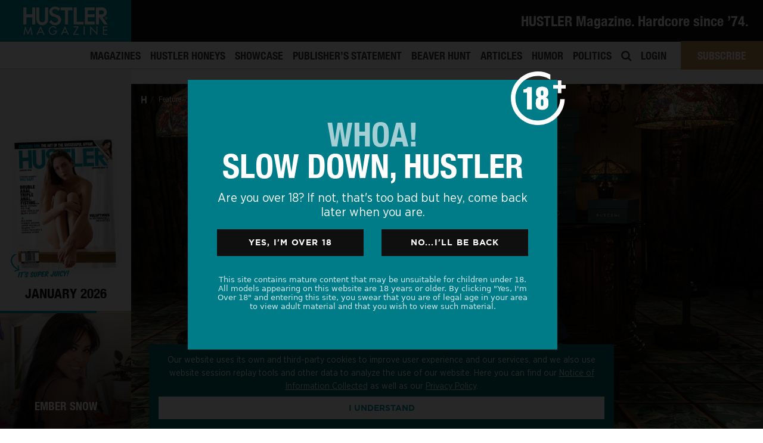

--- FILE ---
content_type: text/html; charset=UTF-8
request_url: https://hustlermagazine.com/articles/larry-flynt-supermodel/?PUB1294
body_size: 27475
content:


<!DOCTYPE html>
<html lang="en"><head>
	<script>
(function(g,e,o,t,a,r,ge,tl,y,s){
g.getElementsByTagName(o)[0].insertAdjacentHTML('afterbegin','<style id="georedirect1674540434695style">body{opacity:0.0 !important;}</style>');
s=function(){g.getElementById('georedirect1674540434695style').innerHTML='body{opacity:1.0 !important;}';};
t=g.getElementsByTagName(o)[0];y=g.createElement(e);y.async=true;
y.src='https://geotargetly-api-1.com/gr?id=-NMXNoI0AP4HLC7BOYVf&refurl='+g.referrer+'&winurl='+encodeURIComponent(window.location);
t.parentNode.insertBefore(y,t);y.onerror=function(){s()};
georedirect1674540434695loaded=function(redirect){var to=0;if(redirect){to=5000};
setTimeout(function(){s();},to)};
})(document,'script','head');
</script>
 <meta charset="utf-8">
<script type="text/javascript">
var gform;gform||(document.addEventListener("gform_main_scripts_loaded",function(){gform.scriptsLoaded=!0}),window.addEventListener("DOMContentLoaded",function(){gform.domLoaded=!0}),gform={domLoaded:!1,scriptsLoaded:!1,initializeOnLoaded:function(o){gform.domLoaded&&gform.scriptsLoaded?o():!gform.domLoaded&&gform.scriptsLoaded?window.addEventListener("DOMContentLoaded",o):document.addEventListener("gform_main_scripts_loaded",o)},hooks:{action:{},filter:{}},addAction:function(o,n,r,t){gform.addHook("action",o,n,r,t)},addFilter:function(o,n,r,t){gform.addHook("filter",o,n,r,t)},doAction:function(o){gform.doHook("action",o,arguments)},applyFilters:function(o){return gform.doHook("filter",o,arguments)},removeAction:function(o,n){gform.removeHook("action",o,n)},removeFilter:function(o,n,r){gform.removeHook("filter",o,n,r)},addHook:function(o,n,r,t,i){null==gform.hooks[o][n]&&(gform.hooks[o][n]=[]);var e=gform.hooks[o][n];null==i&&(i=n+"_"+e.length),gform.hooks[o][n].push({tag:i,callable:r,priority:t=null==t?10:t})},doHook:function(n,o,r){var t;if(r=Array.prototype.slice.call(r,1),null!=gform.hooks[n][o]&&((o=gform.hooks[n][o]).sort(function(o,n){return o.priority-n.priority}),o.forEach(function(o){"function"!=typeof(t=o.callable)&&(t=window[t]),"action"==n?t.apply(null,r):r[0]=t.apply(null,r)})),"filter"==n)return r[0]},removeHook:function(o,n,t,i){var r;null!=gform.hooks[o][n]&&(r=(r=gform.hooks[o][n]).filter(function(o,n,r){return!!(null!=i&&i!=o.tag||null!=t&&t!=o.priority)}),gform.hooks[o][n]=r)}});
</script>

<meta name="viewport" content="width=device-width, initial-scale=1">
    <meta name="distribution" content="global">
    <meta name="rating" content="adult">
   <link rel="preload" as="style" href="https://hustlermagazine.com/theme/fonts/hustlerfonts.css">
<link rel="stylesheet" href="https://hustlermagazine.com/theme/fonts/hustlerfonts.css">
    <link rel="stylesheet" href="//use.fontawesome.com/releases/v5.5.0/css/all.css">
   
		
	
	
    <meta name='robots' content='index, follow, max-image-preview:large, max-snippet:-1, max-video-preview:-1' />

	<!-- This site is optimized with the Yoast SEO plugin v19.13 - https://yoast.com/wordpress/plugins/seo/ -->
	<title>Larry Flynt, Supermodel</title>
	<link rel="canonical" href="https://hustlermagazine.com/articles/larry-flynt-supermodel/?PUB1294" />
	<meta property="og:locale" content="en_US" />
	<meta property="og:type" content="article" />
	<meta property="og:title" content="Larry Flynt, Supermodel" />
	<meta property="og:description" content="In the Summer of ’14, Larry Flynt showed up in magazine and billboard ads wearing designer sneakers. We asked Jon Buscemi why. The first thing Larry asked me when I walked into his office was, “How come you want a guy in a wheelchair wearing your shoes?” I said, “Because no one’s done it before..." />
	<meta property="og:url" content="https://hustlermagazine.com/articles/larry-flynt-supermodel/?PUB1294" />
	<meta property="og:site_name" content="HUSTLER Magazine" />
	<meta property="article:publisher" content="https://www.facebook.com/HustlerMagazineOfficial/" />
	<meta property="article:published_time" content="2014-09-16T20:24:37+00:00" />
	<meta property="article:modified_time" content="2019-06-12T20:45:02+00:00" />
	<meta property="og:image" content="https://hustlermagazine.com/file/articles/32769/9146_7898b518733bd2cc894b5e964b400ae9.jpg" />
	<meta property="og:image:width" content="2460" />
	<meta property="og:image:height" content="1800" />
	<meta property="og:image:type" content="image/jpeg" />
	<meta name='authar' content="vivid" />
	<meta name="twitter:card" content="summary_large_image" />
	<meta name="twitter:creator" content="@hustlermag" />
	<meta name="twitter:site" content="@hustlermag" />
	<meta name="twitter:label1" content="Written by" />
	<meta name="twitter:data1" content="vivid" />
	<meta name="twitter:label2" content="Est. reading time" />
	<meta name="twitter:data2" content="2 minutes" />
	<script type="application/ld+json" class="yoast-schema-graph">{"@context":"https://schema.org","@graph":[{"@type":"Article","@id":"https://hustlermagazine.com/articles/larry-flynt-supermodel/?PUB1294#article","isPartOf":{"@id":"https://hustlermagazine.com/articles/larry-flynt-supermodel/?PUB1294"},"author":{"name":"vivid","@id":"https://hustlermagazine.com/#/schema/person/d44bf27714ab5c813dff91ed89baec50"},"headline":"Larry Flynt, Supermodel","datePublished":"2014-09-16T20:24:37+00:00","dateModified":"2019-06-12T20:45:02+00:00","mainEntityOfPage":{"@id":"https://hustlermagazine.com/articles/larry-flynt-supermodel/?PUB1294"},"wordCount":355,"publisher":{"@id":"https://hustlermagazine.com/#organization"},"image":{"@id":"https://hustlermagazine.com/articles/larry-flynt-supermodel/?PUB1294#primaryimage"},"thumbnailUrl":"https://hustlermagazine.com/file/articles/32769/9146_7898b518733bd2cc894b5e964b400ae9.jpg","articleSection":["Feature"],"inLanguage":"en-US"},{"@type":"WebPage","@id":"https://hustlermagazine.com/articles/larry-flynt-supermodel/?PUB1294","url":"https://hustlermagazine.com/articles/larry-flynt-supermodel/?PUB1294","name":"Larry Flynt, Supermodel","isPartOf":{"@id":"https://hustlermagazine.com/#website"},"primaryImageOfPage":{"@id":"https://hustlermagazine.com/articles/larry-flynt-supermodel/?PUB1294#primaryimage"},"image":{"@id":"https://hustlermagazine.com/articles/larry-flynt-supermodel/?PUB1294#primaryimage"},"thumbnailUrl":"https://hustlermagazine.com/file/articles/32769/9146_7898b518733bd2cc894b5e964b400ae9.jpg","datePublished":"2014-09-16T20:24:37+00:00","dateModified":"2019-06-12T20:45:02+00:00","breadcrumb":{"@id":"https://hustlermagazine.com/articles/larry-flynt-supermodel/?PUB1294#breadcrumb"},"inLanguage":"en-US","potentialAction":[{"@type":"ReadAction","target":["https://hustlermagazine.com/articles/larry-flynt-supermodel/?PUB1294"]}]},{"@type":"ImageObject","inLanguage":"en-US","@id":"https://hustlermagazine.com/articles/larry-flynt-supermodel/?PUB1294#primaryimage","url":"https://hustlermagazine.com/file/articles/32769/9146_7898b518733bd2cc894b5e964b400ae9.jpg","contentUrl":"https://hustlermagazine.com/file/articles/32769/9146_7898b518733bd2cc894b5e964b400ae9.jpg","width":2460,"height":1800},{"@type":"BreadcrumbList","@id":"https://hustlermagazine.com/articles/larry-flynt-supermodel/?PUB1294#breadcrumb","itemListElement":[{"@type":"ListItem","position":1,"name":"Home","item":"https://hustlermagazine.com/"},{"@type":"ListItem","position":2,"name":"Articles","item":"https://hustlermagazine.com/articles/"},{"@type":"ListItem","position":3,"name":"Larry Flynt, Supermodel"}]},{"@type":"WebSite","@id":"https://hustlermagazine.com/#website","url":"https://hustlermagazine.com/","name":"HUSTLER Magazine","description":"","publisher":{"@id":"https://hustlermagazine.com/#organization"},"potentialAction":[{"@type":"SearchAction","target":{"@type":"EntryPoint","urlTemplate":"https://hustlermagazine.com/?s={search_term_string}"},"query-input":"required name=search_term_string"}],"inLanguage":"en-US"},{"@type":"Organization","@id":"https://hustlermagazine.com/#organization","name":"HUSTLER® Magazine","url":"https://hustlermagazine.com/","logo":{"@type":"ImageObject","inLanguage":"en-US","@id":"https://hustlermagazine.com/#/schema/logo/image/","url":"https://hustlermagazine.com/file/hm_sub_logo-1.png","contentUrl":"https://hustlermagazine.com/file/hm_sub_logo-1.png","width":400,"height":132,"caption":"HUSTLER® Magazine"},"image":{"@id":"https://hustlermagazine.com/#/schema/logo/image/"},"sameAs":["https://www.instagram.com/hustlermag_official/","https://www.facebook.com/HustlerMagazineOfficial/","https://twitter.com/hustlermag"]},{"@type":"Person","@id":"https://hustlermagazine.com/#/schema/person/d44bf27714ab5c813dff91ed89baec50","name":"vivid","url":"https://hustlermagazine.com/articles/author/vivid/"}]}</script>
	<!-- / Yoast SEO plugin. -->


<link rel='stylesheet' id='wp-block-library-css'  href='https://hustlermagazine.com/file/hummingbird-assets/38b267deed00408b4fd6fbe3d3ee16d2.css' type='text/css' media='all' />
<link rel='stylesheet' id='wc-blocks-vendors-style-css'  href='https://hustlermagazine.com/file/hummingbird-assets/a6d26bd29ed85ab5266672f1dbb8d4be.css' type='text/css' media='all' />
<link rel='stylesheet' id='wc-blocks-style-css'  href='https://hustlermagazine.com/file/hummingbird-assets/4492916bd295b3a81e45c1425ee53ef4.css' type='text/css' media='all' />
<link rel='stylesheet' id='wphb-1-css'  href='https://hustlermagazine.com/file/hummingbird-assets/aab8112d85853062dc8be3fc3779c112.css' type='text/css' media='all' />
<style id='global-styles-inline-css' type='text/css'>
body{--wp--preset--color--black: #000000;--wp--preset--color--cyan-bluish-gray: #abb8c3;--wp--preset--color--white: #ffffff;--wp--preset--color--pale-pink: #f78da7;--wp--preset--color--vivid-red: #cf2e2e;--wp--preset--color--luminous-vivid-orange: #ff6900;--wp--preset--color--luminous-vivid-amber: #fcb900;--wp--preset--color--light-green-cyan: #7bdcb5;--wp--preset--color--vivid-green-cyan: #00d084;--wp--preset--color--pale-cyan-blue: #8ed1fc;--wp--preset--color--vivid-cyan-blue: #0693e3;--wp--preset--color--vivid-purple: #9b51e0;--wp--preset--gradient--vivid-cyan-blue-to-vivid-purple: linear-gradient(135deg,rgba(6,147,227,1) 0%,rgb(155,81,224) 100%);--wp--preset--gradient--light-green-cyan-to-vivid-green-cyan: linear-gradient(135deg,rgb(122,220,180) 0%,rgb(0,208,130) 100%);--wp--preset--gradient--luminous-vivid-amber-to-luminous-vivid-orange: linear-gradient(135deg,rgba(252,185,0,1) 0%,rgba(255,105,0,1) 100%);--wp--preset--gradient--luminous-vivid-orange-to-vivid-red: linear-gradient(135deg,rgba(255,105,0,1) 0%,rgb(207,46,46) 100%);--wp--preset--gradient--very-light-gray-to-cyan-bluish-gray: linear-gradient(135deg,rgb(238,238,238) 0%,rgb(169,184,195) 100%);--wp--preset--gradient--cool-to-warm-spectrum: linear-gradient(135deg,rgb(74,234,220) 0%,rgb(151,120,209) 20%,rgb(207,42,186) 40%,rgb(238,44,130) 60%,rgb(251,105,98) 80%,rgb(254,248,76) 100%);--wp--preset--gradient--blush-light-purple: linear-gradient(135deg,rgb(255,206,236) 0%,rgb(152,150,240) 100%);--wp--preset--gradient--blush-bordeaux: linear-gradient(135deg,rgb(254,205,165) 0%,rgb(254,45,45) 50%,rgb(107,0,62) 100%);--wp--preset--gradient--luminous-dusk: linear-gradient(135deg,rgb(255,203,112) 0%,rgb(199,81,192) 50%,rgb(65,88,208) 100%);--wp--preset--gradient--pale-ocean: linear-gradient(135deg,rgb(255,245,203) 0%,rgb(182,227,212) 50%,rgb(51,167,181) 100%);--wp--preset--gradient--electric-grass: linear-gradient(135deg,rgb(202,248,128) 0%,rgb(113,206,126) 100%);--wp--preset--gradient--midnight: linear-gradient(135deg,rgb(2,3,129) 0%,rgb(40,116,252) 100%);--wp--preset--duotone--dark-grayscale: url('#wp-duotone-dark-grayscale');--wp--preset--duotone--grayscale: url('#wp-duotone-grayscale');--wp--preset--duotone--purple-yellow: url('#wp-duotone-purple-yellow');--wp--preset--duotone--blue-red: url('#wp-duotone-blue-red');--wp--preset--duotone--midnight: url('#wp-duotone-midnight');--wp--preset--duotone--magenta-yellow: url('#wp-duotone-magenta-yellow');--wp--preset--duotone--purple-green: url('#wp-duotone-purple-green');--wp--preset--duotone--blue-orange: url('#wp-duotone-blue-orange');--wp--preset--font-size--small: 13px;--wp--preset--font-size--medium: 20px;--wp--preset--font-size--large: 36px;--wp--preset--font-size--x-large: 42px;}.has-black-color{color: var(--wp--preset--color--black) !important;}.has-cyan-bluish-gray-color{color: var(--wp--preset--color--cyan-bluish-gray) !important;}.has-white-color{color: var(--wp--preset--color--white) !important;}.has-pale-pink-color{color: var(--wp--preset--color--pale-pink) !important;}.has-vivid-red-color{color: var(--wp--preset--color--vivid-red) !important;}.has-luminous-vivid-orange-color{color: var(--wp--preset--color--luminous-vivid-orange) !important;}.has-luminous-vivid-amber-color{color: var(--wp--preset--color--luminous-vivid-amber) !important;}.has-light-green-cyan-color{color: var(--wp--preset--color--light-green-cyan) !important;}.has-vivid-green-cyan-color{color: var(--wp--preset--color--vivid-green-cyan) !important;}.has-pale-cyan-blue-color{color: var(--wp--preset--color--pale-cyan-blue) !important;}.has-vivid-cyan-blue-color{color: var(--wp--preset--color--vivid-cyan-blue) !important;}.has-vivid-purple-color{color: var(--wp--preset--color--vivid-purple) !important;}.has-black-background-color{background-color: var(--wp--preset--color--black) !important;}.has-cyan-bluish-gray-background-color{background-color: var(--wp--preset--color--cyan-bluish-gray) !important;}.has-white-background-color{background-color: var(--wp--preset--color--white) !important;}.has-pale-pink-background-color{background-color: var(--wp--preset--color--pale-pink) !important;}.has-vivid-red-background-color{background-color: var(--wp--preset--color--vivid-red) !important;}.has-luminous-vivid-orange-background-color{background-color: var(--wp--preset--color--luminous-vivid-orange) !important;}.has-luminous-vivid-amber-background-color{background-color: var(--wp--preset--color--luminous-vivid-amber) !important;}.has-light-green-cyan-background-color{background-color: var(--wp--preset--color--light-green-cyan) !important;}.has-vivid-green-cyan-background-color{background-color: var(--wp--preset--color--vivid-green-cyan) !important;}.has-pale-cyan-blue-background-color{background-color: var(--wp--preset--color--pale-cyan-blue) !important;}.has-vivid-cyan-blue-background-color{background-color: var(--wp--preset--color--vivid-cyan-blue) !important;}.has-vivid-purple-background-color{background-color: var(--wp--preset--color--vivid-purple) !important;}.has-black-border-color{border-color: var(--wp--preset--color--black) !important;}.has-cyan-bluish-gray-border-color{border-color: var(--wp--preset--color--cyan-bluish-gray) !important;}.has-white-border-color{border-color: var(--wp--preset--color--white) !important;}.has-pale-pink-border-color{border-color: var(--wp--preset--color--pale-pink) !important;}.has-vivid-red-border-color{border-color: var(--wp--preset--color--vivid-red) !important;}.has-luminous-vivid-orange-border-color{border-color: var(--wp--preset--color--luminous-vivid-orange) !important;}.has-luminous-vivid-amber-border-color{border-color: var(--wp--preset--color--luminous-vivid-amber) !important;}.has-light-green-cyan-border-color{border-color: var(--wp--preset--color--light-green-cyan) !important;}.has-vivid-green-cyan-border-color{border-color: var(--wp--preset--color--vivid-green-cyan) !important;}.has-pale-cyan-blue-border-color{border-color: var(--wp--preset--color--pale-cyan-blue) !important;}.has-vivid-cyan-blue-border-color{border-color: var(--wp--preset--color--vivid-cyan-blue) !important;}.has-vivid-purple-border-color{border-color: var(--wp--preset--color--vivid-purple) !important;}.has-vivid-cyan-blue-to-vivid-purple-gradient-background{background: var(--wp--preset--gradient--vivid-cyan-blue-to-vivid-purple) !important;}.has-light-green-cyan-to-vivid-green-cyan-gradient-background{background: var(--wp--preset--gradient--light-green-cyan-to-vivid-green-cyan) !important;}.has-luminous-vivid-amber-to-luminous-vivid-orange-gradient-background{background: var(--wp--preset--gradient--luminous-vivid-amber-to-luminous-vivid-orange) !important;}.has-luminous-vivid-orange-to-vivid-red-gradient-background{background: var(--wp--preset--gradient--luminous-vivid-orange-to-vivid-red) !important;}.has-very-light-gray-to-cyan-bluish-gray-gradient-background{background: var(--wp--preset--gradient--very-light-gray-to-cyan-bluish-gray) !important;}.has-cool-to-warm-spectrum-gradient-background{background: var(--wp--preset--gradient--cool-to-warm-spectrum) !important;}.has-blush-light-purple-gradient-background{background: var(--wp--preset--gradient--blush-light-purple) !important;}.has-blush-bordeaux-gradient-background{background: var(--wp--preset--gradient--blush-bordeaux) !important;}.has-luminous-dusk-gradient-background{background: var(--wp--preset--gradient--luminous-dusk) !important;}.has-pale-ocean-gradient-background{background: var(--wp--preset--gradient--pale-ocean) !important;}.has-electric-grass-gradient-background{background: var(--wp--preset--gradient--electric-grass) !important;}.has-midnight-gradient-background{background: var(--wp--preset--gradient--midnight) !important;}.has-small-font-size{font-size: var(--wp--preset--font-size--small) !important;}.has-medium-font-size{font-size: var(--wp--preset--font-size--medium) !important;}.has-large-font-size{font-size: var(--wp--preset--font-size--large) !important;}.has-x-large-font-size{font-size: var(--wp--preset--font-size--x-large) !important;}
</style>
<link rel='stylesheet' id='som_lost_password_style-css'  href='https://hustlermagazine.com/file/hummingbird-assets/8843a8655d469ce99e2450d7391665b1.css' type='text/css' media='all' />
<link rel='stylesheet' id='woocommerce-layout-css'  href='https://hustlermagazine.com/file/hummingbird-assets/e02516600ad62f680241ebe502fcb7a1.css' type='text/css' media='all' />
<link rel='stylesheet' id='woocommerce-smallscreen-css'  href='https://hustlermagazine.com/file/hummingbird-assets/eef5913d4bb973990f9356a5f04f11b0.css' type='text/css' media='only screen and (max-width: 768px)' />
<link rel='stylesheet' id='woocommerce-general-css'  href='https://hustlermagazine.com/file/hummingbird-assets/1a5083768e0a16cdb2da83a17f0dcee3.css' type='text/css' media='all' />
<style id='woocommerce-inline-inline-css' type='text/css'>
.woocommerce form .form-row .required { visibility: visible; }
</style>
<link rel='stylesheet' id='wphb-2-css'  href='https://hustlermagazine.com/file/hummingbird-assets/eb8762f527727670b8f198fecb445496.css' type='text/css' media='all' />
<style id='wphb-2-inline-css' type='text/css'>
.searchwp-live-search-result .searchwp-live-search-result--title a {
  font-size: 16px;
}
.searchwp-live-search-result .searchwp-live-search-result--price {
  font-size: 14px;
}
.searchwp-live-search-result .searchwp-live-search-result--add-to-cart .button {
  font-size: 14px;
}

.heateor_sss_button_instagram span.heateor_sss_svg,a.heateor_sss_instagram span.heateor_sss_svg{background:radial-gradient(circle at 30% 107%,#fdf497 0,#fdf497 5%,#fd5949 45%,#d6249f 60%,#285aeb 90%)}.heateor_sss_horizontal_sharing .heateor_sss_svg,.heateor_sss_standard_follow_icons_container .heateor_sss_svg{color:#fff;border-width:0px;border-style:solid;border-color:transparent}.heateor_sss_horizontal_sharing .heateorSssTCBackground{color:#666}.heateor_sss_horizontal_sharing span.heateor_sss_svg:hover,.heateor_sss_standard_follow_icons_container span.heateor_sss_svg:hover{border-color:transparent;}.heateor_sss_vertical_sharing span.heateor_sss_svg,.heateor_sss_floating_follow_icons_container span.heateor_sss_svg{color:#fff;border-width:0px;border-style:solid;border-color:transparent;}.heateor_sss_vertical_sharing .heateorSssTCBackground{color:#666;}.heateor_sss_vertical_sharing span.heateor_sss_svg:hover,.heateor_sss_floating_follow_icons_container span.heateor_sss_svg:hover{border-color:transparent;}@media screen and (max-width:783px) {.heateor_sss_vertical_sharing{display:none!important}}
</style>
<script type='text/javascript' src='https://hustlermagazine.com/file/hummingbird-assets/4dc65e989333be93c40d493ac8ac0302.js' id='wphb-3-js'></script>
<link rel="https://api.w.org/" href="https://hustlermagazine.com/wp-json/" /><link rel="alternate" type="application/json" href="https://hustlermagazine.com/wp-json/wp/v2/posts/32769" /><link rel="alternate" type="application/json+oembed" href="https://hustlermagazine.com/wp-json/oembed/1.0/embed?url=https%3A%2F%2Fhustlermagazine.com%2Farticles%2Flarry-flynt-supermodel%2F%3FPUB1294" />
<link rel="alternate" type="text/xml+oembed" href="https://hustlermagazine.com/wp-json/oembed/1.0/embed?url=https%3A%2F%2Fhustlermagazine.com%2Farticles%2Flarry-flynt-supermodel%2F%3FPUB1294&#038;format=xml" />
<style>
.som-password-error-message,
.som-password-sent-message {
	background-color: #0174ad;
	border-color: #0174ad;
}
</style>
<meta name="description" content="In the Summer of ’14, Larry Flynt showed up in magazine and billboard ads wearing designer sneakers. We asked Jon Buscemi why. The first thing Larry asked me when I walked into his office was, “How come you want a guy in a wheelchair wearing your shoes?” I said, “Because no one’s done it before...">	<noscript><style>.woocommerce-product-gallery{ opacity: 1 !important; }</style></noscript>
	<style type="text/css">.recentcomments a{display:inline !important;padding:0 !important;margin:0 !important;}</style><link rel="icon" href="https://hustlermagazine.com/file/favicon.ico" sizes="32x32" />
<link rel="icon" href="https://hustlermagazine.com/file/favicon.ico" sizes="192x192" />
<link rel="apple-touch-icon" href="https://hustlermagazine.com/file/favicon.ico" />
<meta name="msapplication-TileImage" content="https://hustlermagazine.com/file/favicon.ico" />

<meta name="robots" content="index,follow">	
	
	
	<script>
	if (window.location.href.indexOf("#january-2017-features-wheeler-walker-jr-eatin-pussy-kickin-ass") > -1) {
   window.location.replace("/articles/wheeler-walker-jr");
} </script>
	
    	


    <meta name="msapplication-tap-highlight" content="no" />
   
    <meta name='authar' content="HUSTLER Magazine">
    <meta name="copyright" content="Copyright &#169; LFP Publishing, LLC 2026">
    
    
    
    <meta name="ahrefs-site-verification" content="d0b87b5ed3101bf1b11dec85a844bddcf6bc7cd2007f82a655a39a3248f044b0">
	
   <style>:root {--primary-color: #0094a2;	--primary: #0094a2; $link_color: #0094a2;} @media (max-width: 768px) {  body:not([class*="template-homepage"]) #content {  margin-top: 50px; }  } </style>
    
    
    <link rel="stylesheet" href="//cdnjs.cloudflare.com/ajax/libs/animate.css/3.7.0/animate.min.css">
	
     <link rel="stylesheet" href="https://hustlermagazine.com/theme/css/custom.css">
     <link rel="stylesheet" href="https://hustlermagazine.com/theme/css/responsive.css">




    <!-- <script src="//cdnjs.cloudflare.com/ajax/libs/ScrollToFixed/1.0.8/jquery-scrolltofixed-min.js"></script> -->
    <script src="//cdnjs.cloudflare.com/ajax/libs/jquery.touchswipe/1.6.4/jquery.touchSwipe.min.js"></script>
    <script src="//cdnjs.cloudflare.com/ajax/libs/sticky-kit/1.1.3/sticky-kit.min.js"></script>
    <script src="//cdnjs.cloudflare.com/ajax/libs/jquery.matchHeight/0.7.2/jquery.matchHeight-min.js"></script>
    <script src="//cdnjs.cloudflare.com/ajax/libs/dragscroll/0.0.8/dragscroll.min.js"></script>
    <script src="//cdn.jsdelivr.net/npm/js-cookie@2/src/js.cookie.min.js"></script>
	
	<link rel="stylesheet" href="https://hustlermagazine.com/theme/fonts/hustlerfonts.css">
	
	
<script>
	WebFontConfig = {
custom: { families: [ 'Helvetica Neue' ] },
	fontactive: function(fontFamily, fontDescription) {
//put here your divs to show when loaded and hide your "loading" sign
	   document.getElementById('wrapper').style.display=''; 
	   document.getElementById('loader').style.display='none'; 
		}};
      (function() {
        var wf = document.createElement('script');
        wf.src = ('https:' == document.location.protocol ? 'https' : 'http') +
            '://ajax.googleapis.com/ajax/libs/webfont/1/webfont.js';
        wf.type = 'text/javascript';
        wf.async = 'true';
        var s = document.getElementsByTagName('script')[0];
        s.parentNode.insertBefore(wf, s);
      })();

	
</script>
	<style>
	/* we want Tagesschrift to apply to all h2's */
html {
  visibility: hidden;
}
html.wf-helveticaneue-n4-active{
  visibility: visible;
}
	</style>
 <!-- Facebook Pixel Code -->

<script>
!function(f,b,e,v,n,t,s)
{if(f.fbq)return;n=f.fbq=function(){n.callMethod?n.callMethod.apply(n,arguments):n.queue.push(arguments)};
if(!f._fbq)f._fbq=n;n.push=n;n.loaded=!0;n.version='2.0';
n.queue=[];t=b.createElement(e);t.async=!0;
t.src=v;s=b.getElementsByTagName(e)[0];
s.parentNode.insertBefore(t,s)}(window,document,'script',
'https://connect.facebook.net/en_US/fbevents.js');
fbq('init', '505437046886981');
fbq('track', 'PageView');
</script>

<noscript>
<img height="1" width="1" src="https://www.facebook.com/tr?id=505437046886981&ev=PageView&noscript=1"/>
</noscript>
<!-- End Facebook Pixel Code -->
	<!-- Google Tag Manager -->
	<!-- End Google Tag Manager -->
</head>

<body data-rsssl=1 class="post-template-default single single-post postid-32769 single-format-standard not-confirmed theme-main woocommerce-no-js group-blog">
	

	
    <!-- Google Tag Manager (noscript) -->
<noscript><iframe src="https://www.googletagmanager.com/ns.html?id=GTM-PGXVSHB"
height="0" width="0" style="display:none;visibility:hidden"></iframe></noscript>
<!-- End Google Tag Manager (noscript) -->
<div class="site has_sidebar" id="page">  
  
<div id="wrapper-navbar" class="menu2-navbar">

		<nav class="navbar navbar-expand-md navbar-dark navbar-hustler ">

    		    			<div class="container-fluid px-0">
    					
			<div class="navbar-brand">
                <a rel="home" href="https://hustlermagazine.com/" title="HUSTLER Magazine" itemprop="url" class="headerlogo">
                    
                    <img src="https://hustlermagazine.com/file/hustlermag_logo_sm.png" class="normal-load" alt="HUSTLER Magazine">
                                        
                </a>
            </div>

          
                
				 
					  <div class="d-block align-self-center menu2-topbar smooth">
                                   <div class="promo-desktop">
                                                <h1 style="color: #fff; font-size: 122%;" class="mb-0">HUSTLER Magazine. Hardcore since ’74.</h1>

                         
                                                                 </div>
						   </div>
				                
           
            
           
        	   
         

                
		    			    </div>
			
		</nav>

       <div class="menu2-bottom">
            
           
                       
           <style>
               .menu-item a[title="Articles"] {
                   color: var(--primary-color);
               }
           </style>
                         <div id="navbarNavDropdown" class="menu-main-menu-container"><ul id="main-menu" class="navbar-nav ml-auto"><li itemscope="itemscope" itemtype="https://www.schema.org/SiteNavigationElement" id="menu-item-485" class="menu-item menu-item-type-post_type_archive menu-item-object-magazines menu-item-485 nav-item"><a title="Magazines" href="https://hustlermagazine.com/magazines/" class="nav-link">Magazines</a></li>
<li itemscope="itemscope" itemtype="https://www.schema.org/SiteNavigationElement" id="menu-item-487" class="menu-item menu-item-type-post_type_archive menu-item-object-honey menu-item-487 nav-item"><a title="HUSTLER Honeys" href="https://hustlermagazine.com/honey/" class="nav-link">HUSTLER Honeys</a></li>
<li itemscope="itemscope" itemtype="https://www.schema.org/SiteNavigationElement" id="menu-item-484" class="menu-item menu-item-type-post_type_archive menu-item-object-showcase menu-item-484 nav-item"><a title="Showcase" href="https://hustlermagazine.com/showcase/" class="nav-link">Showcase</a></li>
<li itemscope="itemscope" itemtype="https://www.schema.org/SiteNavigationElement" id="menu-item-486" class="menu-item menu-item-type-post_type_archive menu-item-object-larrys menu-item-486 nav-item"><a title="Publisher&#039;s Statement" href="https://hustlermagazine.com/larrys/" class="nav-link">Publisher&#8217;s Statement</a></li>
<li itemscope="itemscope" itemtype="https://www.schema.org/SiteNavigationElement" id="menu-item-11103" class="menu-item menu-item-type-post_type_archive menu-item-object-beaver menu-item-11103 nav-item"><a title="Beaver Hunt" href="https://hustlermagazine.com/beaver/" class="nav-link">Beaver Hunt</a></li>
<li itemscope="itemscope" itemtype="https://www.schema.org/SiteNavigationElement" id="menu-item-530" class="menu-item menu-item-type-post_type menu-item-object-page current_page_parent menu-item-530 nav-item"><a title="Articles" href="https://hustlermagazine.com/articles/" class="nav-link">Articles</a></li>
<li itemscope="itemscope" itemtype="https://www.schema.org/SiteNavigationElement" id="menu-item-519" class="menu-item menu-item-type-post_type_archive menu-item-object-humor menu-item-has-children dropdown menu-item-519 nav-item"><a title="Humor" href="https://hustlermagazine.com/humor/" class="nav-link">Humor</a></li>
<li itemscope="itemscope" itemtype="https://www.schema.org/SiteNavigationElement" id="menu-item-488" class="menu-item menu-item-type-post_type_archive menu-item-object-politics menu-item-488 nav-item"><a title="Politics" href="https://hustlermagazine.com/politics/" class="nav-link">Politics</a></li>
<li itemscope="itemscope" itemtype="https://www.schema.org/SiteNavigationElement" id="menu-item-364" class="topmenusearch menu-item menu-item-type-custom menu-item-object-custom menu-item-364 nav-item"><a href="/search/" class="nav-link"><i class="fa fa-search" aria-hidden="true"></i></a></li>
<li class="login-link menu-item menu-item-type-post_type menu-item-object-page menu-item-42152 nav-item"><a title="Login" href="/login/" class="nav-link">Login</a></li><li id="menupremium" class="nav-item no-underline"><a class="nav-link" href="/subscribe/">Subscribe</a> <div class="premdropdown smooth-all"><a class="coverlink" href="/subscribe/"></a><img src="https://hustlermagazine.com/file/HU1319_hustlerprem_dropdown.jpg"></div></li></ul></div>            
            </div>

	</div>
    <!-- #wrapper-navbar end --> 
    
	<div class="humor-desk-dropdown">
			   
			   <div class="item">
			   <div class="image class-bits-pieces"></div>
				   <div class="text">
					  <a href="/humor/type/bits-pieces/" class="coverlink"></a><h4 class="c-white">Bits &amp; Pieces</h4>
					   <p class="mb-0">Articles with unfiltered opinions</p>
				   </div>
			   </div>
			   			   <div class="item">
			   <div class="image class-cartoons"></div>
				   <div class="text">
					  <a href="/humor/type/cartoons/" class="coverlink"></a><h4 class="c-white">Cartoons</h4>
					   <p class="mb-0">Illustrated monthly funnies</p>
				   </div>
			   </div>
			   			   <div class="item">
			   <div class="image class-jokes"></div>
				   <div class="text">
					  <a href="/humor/type/jokes/" class="coverlink"></a><h4 class="c-white">Jokes</h4>
					   <p class="mb-0">Dirty jokes for your dirty mind</p>
				   </div>
			   </div>
			   			   <div class="item">
			   <div class="image class-parodies"></div>
				   <div class="text">
					  <a href="/humor/type/parodies/" class="coverlink"></a><h4 class="c-white">Parodies</h4>
					   <p class="mb-0">Unapologetic political satire</p>
				   </div>
			   </div>
			      
<div class="item"><a href="/humor/" class="morelink text-right">All Humor</a></div>
		  
		   </div>
		   <script>
			   jQuery(function($) {
				   
				  $('.humor-desk-dropdown').appendTo('#menu-item-519');
				   
			   });
			 /*   jQuery('body').on('click', '#menu-item-519 a.nav-link', function(e) {
				  
					   e.preventDefault();
				   if ($(this).find('.humor-desk-dropdown').is('.showing')) {
					  jQuery('body').find('.humor-desk-dropdown').removeClass('showing');
				   } else {
					   jQuery('body').find('.humor-desk-dropdown').addClass('showing');
				   }
					   
				   });
		*/

		   </script>
		
    <script>
        function countHeader() {
           headerheight = jQuery('#wrapper-navbar').height(); 
        }
        jQuery(function() {
           countHeader();
            jQuery('head').append('<style>:root { --header-height: '+headerheight+'px; }</style>')
            
        });
    </script>
 
            <div class="fixed-sidebar-wrapper">
         <div class="h-leftpanel">
  <img src="https://hustlermagazine.com/theme/img/close-btn.svg" id="closepanel" alt="close slideout">
    <div class="dismissbg"></div>
    <div class="navbar-brand"></div>
    <div class="box-1 px-2 text-center">
        
      <div class="magazine-item smooth-all">
            
        <div class="mag-cover leftpanel-magazine-trigger">
            
            
            <a href="https://hustlermagazine.com/magazines/january-2026/" class="coverimg_link"><img src="https://hustlermagazine.com/file/coverHU-JAN2026_hiA2RnVL_05805-450x592.jpg" class="coverimg" alt="Latest HUSTLER Magazine cover issue"></a>
          <div class="previewoverlay"><i class="fas fa-caret-right"></i></div>
          <img src="https://hustlermagazine.com/theme/img/mag-arrow.svg" class="miniarrow colored-svg" alt="Magazine new arrow"> </div>
       <div class="magazine-text">
           <a href="https://hustlermagazine.com/magazines/january-2026/" class="coverlink"></a>
        <h4 class="mb-0 caps">January 2026</h4>
       
                      

        </div>
     
        </div>
       
      <div class="boxopen-links labelfont"> Slide to Browse  -OR- <a href="/magazines/" class="viewall" >View All Magazines<i class="fas fa-angle-right"></i></a> </div>
      <div class="leftpanel-magazinelist horizontal owl-carousel dragscroll">
        <ul class=" smooth-all ">
            
			
     
          <li data-color="0094a2">
            <div class="magazine-item">
             
              <div class="mag-cover clickcheck"><a href="https://hustlermagazine.com/magazines/january-2026/" class="c-inherit"><img src="https://hustlermagazine.com/file/coverHU-JAN2026_hiA2RnVL_05805-450x592.jpg" class="coverimg" alt="HUSTLER Magazine January 2026 cover"></a></div> 
            
              <div class="magazine-text">
        <h4 class="mb-0 caps"><a href="https://hustlermagazine.com/magazines/january-2026/" class="c-inherit">January 2026</a></h4>
               
   
                          
    
        </div>
              
              
          
              
              </div>
          </li>
                			
     
          <li data-color="ec1771">
            <div class="magazine-item">
             
              <div class="mag-cover clickcheck"><a href="https://hustlermagazine.com/magazines/december-2025/" class="c-inherit"><img src="https://hustlermagazine.com/file/coverHustlerDec25_xsmraKRH_88783-450x594.jpg" class="coverimg" alt="HUSTLER Magazine December 2025 cover"></a></div> 
            
              <div class="magazine-text">
        <h4 class="mb-0 caps"><a href="https://hustlermagazine.com/magazines/december-2025/" class="c-inherit">December 2025</a></h4>
               
   
                          
    
        </div>
              
              
          
              
              </div>
          </li>
                			
     
          <li data-color="ed542a">
            <div class="magazine-item">
             
              <div class="mag-cover clickcheck"><a href="https://hustlermagazine.com/magazines/november-2025/" class="c-inherit"><img src="https://hustlermagazine.com/file/coverHustlerNov25_ckX9zbiO_98500-450x595.jpg" class="coverimg" alt="HUSTLER Magazine November 2025 cover"></a></div> 
            
              <div class="magazine-text">
        <h4 class="mb-0 caps"><a href="https://hustlermagazine.com/magazines/november-2025/" class="c-inherit">November 2025</a></h4>
               
   
                          
    
        </div>
              
              
          
              
              </div>
          </li>
                			
     
          <li data-color="008473">
            <div class="magazine-item">
             
              <div class="mag-cover clickcheck"><a href="https://hustlermagazine.com/magazines/october-2025/" class="c-inherit"><img src="https://hustlermagazine.com/file/cover_1Y4JfsdR_69115-450x595.jpg" class="coverimg" alt="HUSTLER Magazine October 2025 cover"></a></div> 
            
              <div class="magazine-text">
        <h4 class="mb-0 caps"><a href="https://hustlermagazine.com/magazines/october-2025/" class="c-inherit">October 2025</a></h4>
               
   
                          
    
        </div>
              
              
          
              
              </div>
          </li>
                			
     
          <li data-color="369d26">
            <div class="magazine-item">
             
              <div class="mag-cover clickcheck"><a href="https://hustlermagazine.com/magazines/september-2025/" class="c-inherit"><img src="https://hustlermagazine.com/file/septCover25_TioN5rsV_79677-450x595.jpg" class="coverimg" alt="HUSTLER Magazine September 2025 cover"></a></div> 
            
              <div class="magazine-text">
        <h4 class="mb-0 caps"><a href="https://hustlermagazine.com/magazines/september-2025/" class="c-inherit">September 2025</a></h4>
               
   
                          
    
        </div>
              
              
          
              
              </div>
          </li>
                			
     
          <li data-color="006e6d">
            <div class="magazine-item">
             
              <div class="mag-cover clickcheck"><a href="https://hustlermagazine.com/magazines/august-2025/" class="c-inherit"><img src="https://hustlermagazine.com/file/August25cover_OLlThiQ3_15540-450x587.jpg" class="coverimg" alt="HUSTLER Magazine August 2025 cover"></a></div> 
            
              <div class="magazine-text">
        <h4 class="mb-0 caps"><a href="https://hustlermagazine.com/magazines/august-2025/" class="c-inherit">August 2025</a></h4>
               
   
                          
    
        </div>
              
              
          
              
              </div>
          </li>
                			
     
          <li data-color="fdad18">
            <div class="magazine-item">
             
              <div class="mag-cover clickcheck"><a href="https://hustlermagazine.com/magazines/july-2025/" class="c-inherit"><img src="https://hustlermagazine.com/file/cover_lxAnjg7Y_64740-450x595.jpg" class="coverimg" alt="HUSTLER Magazine July 2025 cover"></a></div> 
            
              <div class="magazine-text">
        <h4 class="mb-0 caps"><a href="https://hustlermagazine.com/magazines/july-2025/" class="c-inherit">July 2025</a></h4>
               
   
                   <span class="subheading">Featuring Elly Clutch           </span>
                             
    
        </div>
              
              
          
              
              </div>
          </li>
                			
     
          <li data-color="de242f">
            <div class="magazine-item">
             
              <div class="mag-cover clickcheck"><a href="https://hustlermagazine.com/magazines/june-2025/" class="c-inherit"><img src="https://hustlermagazine.com/file/June25cover_EnoCP1OT_07122-450x596.jpg" class="coverimg" alt="HUSTLER Magazine June 2025 cover"></a></div> 
            
              <div class="magazine-text">
        <h4 class="mb-0 caps"><a href="https://hustlermagazine.com/magazines/june-2025/" class="c-inherit">June 2025</a></h4>
               
   
                   <span class="subheading">50 Years of Freedom           </span>
                             
    
        </div>
              
              
          
              
              </div>
          </li>
                			
     
          <li data-color="d2332b">
            <div class="magazine-item">
             
              <div class="mag-cover clickcheck"><a href="https://hustlermagazine.com/magazines/may-2025/" class="c-inherit"><img src="https://hustlermagazine.com/file/may2025cover_NV2zIvYf_67055-450x593.jpg" class="coverimg" alt="HUSTLER Magazine May 2025 cover"></a></div> 
            
              <div class="magazine-text">
        <h4 class="mb-0 caps"><a href="https://hustlermagazine.com/magazines/may-2025/" class="c-inherit">May 2025</a></h4>
               
   
                   <span class="subheading">Featuring Tavia           </span>
                             
    
        </div>
              
              
          
              
              </div>
          </li>
                			
     
          <li data-color="dbd000">
            <div class="magazine-item">
             
              <div class="mag-cover clickcheck"><a href="https://hustlermagazine.com/magazines/april-2025/" class="c-inherit"><img src="https://hustlermagazine.com/file/april25cover_QCP4Bru6_19939-450x593.jpg" class="coverimg" alt="HUSTLER Magazine April 2025 cover"></a></div> 
            
              <div class="magazine-text">
        <h4 class="mb-0 caps"><a href="https://hustlermagazine.com/magazines/april-2025/" class="c-inherit">April 2025</a></h4>
               
   
                   <span class="subheading">Featuring Ama Rio & Violet Voss           </span>
                             
    
        </div>
              
              
          
              
              </div>
          </li>
                			
     
          <li data-color="ec176b">
            <div class="magazine-item">
             
              <div class="mag-cover clickcheck"><a href="https://hustlermagazine.com/magazines/march-2025/" class="c-inherit"><img src="https://hustlermagazine.com/file/cover_0jOmkUJB_71640-450x593.jpg" class="coverimg" alt="HUSTLER Magazine March 2025 cover"></a></div> 
            
              <div class="magazine-text">
        <h4 class="mb-0 caps"><a href="https://hustlermagazine.com/magazines/march-2025/" class="c-inherit">March 2025</a></h4>
               
   
                          
    
        </div>
              
              
          
              
              </div>
          </li>
                			
     
          <li data-color="ea1c26">
            <div class="magazine-item">
             
              <div class="mag-cover clickcheck"><a href="https://hustlermagazine.com/magazines/february-2025/" class="c-inherit"><img src="https://hustlermagazine.com/file/cover_5OfgPX7m_98570-450x592.jpg" class="coverimg" alt="HUSTLER Magazine February 2025 cover"></a></div> 
            
              <div class="magazine-text">
        <h4 class="mb-0 caps"><a href="https://hustlermagazine.com/magazines/february-2025/" class="c-inherit">February 2025</a></h4>
               
   
                   <span class="subheading">Featuring Jewel Diamant           </span>
                             
    
        </div>
              
              
          
              
              </div>
          </li>
                 
            
            
       
        </ul>
      </div>
      <!-- end magazinelist --> 
    </div>
    <div class="box-2">
              <!--  <a class="coverlink leftpanel-honeys-trigger" data-toggle="modalxx" data-target="#honeysModalxx"></a> -->
         
      <div class="boxopen-links labelfont"> Slide to browse  - or - <a href="/honey/" class="viewall" >View All <i class="fas fa-angle-right"></i></a> </div>
      <div class="mslider-container horizontal dragscroll  mw-100">
        <div class="mslider-timer"></div>
        <div class="mslider-slideshow smooth-all">
          
                         
     <div class="mslider-slide">
           <a class="coverlink" href="https://hustlermagazine.com/honey/ember-snow/?HU01333,HU01527,HU01598,HU01815"></a>
            <div class="model-img" style="background-image: url('https://hustlermagazine.com/file/embersnow_9x89e823-550x600.jpg');"></div>
            <div class="hover-honey" style="background-image:url('https://hustlermagazine.com/file/honeys/21807/14579_4889dfdcb6861c0183f228e2bb6bc2ea.jpg-550x600.jpg')"></div>
            <div class="name"><a href="https://hustlermagazine.com/honey/ember-snow/?HU01333,HU01527,HU01598,HU01815" class="c-inherit">Ember Snow</a></div>
          </div>
   
                            
     <div class="mslider-slide">
           <a class="coverlink" href="https://hustlermagazine.com/honey/vanna-bardot/?HU01573,HU01808"></a>
            <div class="model-img" style="background-image: url('https://hustlermagazine.com/file/vanna-bardot00005_n3TDjswM_38186-550x600.jpg');"></div>
            <div class="hover-honey" style="background-image:url('https://hustlermagazine.com/file/vanna-bardot00008_V1pnBlDX_63014-550x600.jpg')"></div>
            <div class="name"><a href="https://hustlermagazine.com/honey/vanna-bardot/?HU01573,HU01808" class="c-inherit">Vanna Bardot</a></div>
          </div>
   
                            
     <div class="mslider-slide">
           <a class="coverlink" href="https://hustlermagazine.com/honey/ana-foxxx/?HU00728,HU01347,HU01534,HU01668"></a>
            <div class="model-img" style="background-image: url('https://hustlermagazine.com/file/ana_foxxx_6_2WaSYgno_85645-550x600.jpg');"></div>
            <div class="hover-honey" style="background-image:url('https://hustlermagazine.com/file/ana_foxxx_featured_img_2_UFNRLrMZ_79007-550x600.jpg')"></div>
            <div class="name"><a href="https://hustlermagazine.com/honey/ana-foxxx/?HU00728,HU01347,HU01534,HU01668" class="c-inherit">Ana Foxxx</a></div>
          </div>
   
                            
     <div class="mslider-slide">
           <a class="coverlink" href="https://hustlermagazine.com/honey/scarlit-scandal/?HU01549,HU01664"></a>
            <div class="model-img" style="background-image: url('https://hustlermagazine.com/file/scarlit_scandal_-8_1dSjOVm5_19063-550x600.jpg');"></div>
            <div class="hover-honey" style="background-image:url('https://hustlermagazine.com/file/scarlit_scandal_-18_pj0iIGQZ_40538-550x600.jpg')"></div>
            <div class="name"><a href="https://hustlermagazine.com/honey/scarlit-scandal/?HU01549,HU01664" class="c-inherit">Scarlit Scandal</a></div>
          </div>
   
                            
     <div class="mslider-slide">
           <a class="coverlink" href="https://hustlermagazine.com/honey/aria-lee/?HU01569"></a>
            <div class="model-img" style="background-image: url('https://hustlermagazine.com/file/arialee_283838-550x600.jpg');"></div>
            <div class="hover-honey" style="background-image:url('https://hustlermagazine.com/file/arialee_00193-550x600.jpg')"></div>
            <div class="name"><a href="https://hustlermagazine.com/honey/aria-lee/?HU01569" class="c-inherit">Aria Lee</a></div>
          </div>
   
                            
     <div class="mslider-slide">
           <a class="coverlink" href="https://hustlermagazine.com/honey/sunny-leone/?HU00983,HU01565"></a>
            <div class="model-img" style="background-image: url('https://hustlermagazine.com/file/sunnyleone_92kdcud-550x600.jpg');"></div>
            <div class="hover-honey" style="background-image:url('https://hustlermagazine.com/file/sunnyleone_92983d-550x600.jpg')"></div>
            <div class="name"><a href="https://hustlermagazine.com/honey/sunny-leone/?HU00983,HU01565" class="c-inherit">Sunny Leone</a></div>
          </div>
   
                            
     <div class="mslider-slide">
           <a class="coverlink" href="https://hustlermagazine.com/honey/emma-hix/?HU01547"></a>
            <div class="model-img" style="background-image: url('https://hustlermagazine.com/file/emmahix_le03-550x600.jpg');"></div>
            <div class="hover-honey" style="background-image:url('https://hustlermagazine.com/file/emmahix_9483-550x600.jpg')"></div>
            <div class="name"><a href="https://hustlermagazine.com/honey/emma-hix/?HU01547" class="c-inherit">Emma Hix</a></div>
          </div>
   
                            
     <div class="mslider-slide">
           <a class="coverlink" href="https://hustlermagazine.com/honey/giselle-palmer/?HU01548"></a>
            <div class="model-img" style="background-image: url('https://hustlermagazine.com/file/gisellepalmer_9282872-550x600.jpg');"></div>
            <div class="hover-honey" style="background-image:url('https://hustlermagazine.com/file/gisellepalmer_0039-550x600.jpg')"></div>
            <div class="name"><a href="https://hustlermagazine.com/honey/giselle-palmer/?HU01548" class="c-inherit">Giselle Palmer</a></div>
          </div>
   
                            
     <div class="mslider-slide">
           <a class="coverlink" href="https://hustlermagazine.com/honey/natalia-starr/?HU00790,HU01191,HU01354,HU01543"></a>
            <div class="model-img" style="background-image: url('https://hustlermagazine.com/file/nataliastarr_404910-550x600.jpg');"></div>
            <div class="hover-honey" style="background-image:url('https://hustlermagazine.com/file/nataliastarr_010299-550x600.jpg')"></div>
            <div class="name"><a href="https://hustlermagazine.com/honey/natalia-starr/?HU00790,HU01191,HU01354,HU01543" class="c-inherit">Natalia Starr</a></div>
          </div>
   
                            
     <div class="mslider-slide">
           <a class="coverlink" href="https://hustlermagazine.com/honey/alya-stark/?HU01533"></a>
            <div class="model-img" style="background-image: url('https://hustlermagazine.com/file/alya_stark_3993-550x600.jpg');"></div>
            <div class="hover-honey" style="background-image:url('https://hustlermagazine.com/file/alya_stark_19e09fi-550x600.jpg')"></div>
            <div class="name"><a href="https://hustlermagazine.com/honey/alya-stark/?HU01533" class="c-inherit">Alya Stark</a></div>
          </div>
   
                            
    
        </div>
      </div>
        <div class="previewoverlay leftpanel-honeys-trigger"><i class="fas fa-caret-right"></i></div>
    </div>
    
     
             

     <div class="box-3 hprem-box"> 
        <a class="coverlink" href="/subscribe/" rel="nofollow"></a>
    
                             <div class="animated-img"><img src="https://hustlermagazine.com/file/Gloria_Sol.jpg" alt="Join HUSTLER Magazine trial promo image"></div>
                        <p><img loading="lazy" class="alignnone size-full wp-image-50601" src="https://hustlermagazine.com/file/hprem-graphic-unlock.png" alt="" width="203" height="79" /></p>
<p class="mt-1 d-block"><strong class="titlefont caps c-inherit "> Intro Offer:</strong><br />
3 days for only $0.99!</p>
    
         </div>
                    
        
   
  </div>

<link href="//cdnjs.cloudflare.com/ajax/libs/OwlCarousel2/2.3.4/assets/owl.carousel.min.css" rel="stylesheet">
<!-- <link rel="stylesheet" href="//cdnjs.cloudflare.com/ajax/libs/OwlCarousel2/2.3.4/assets/owl.theme.default.min.css" > -->
<script type="text/javascript" src="//cdnjs.cloudflare.com/ajax/libs/OwlCarousel2/2.3.4/owl.carousel.min.js"></script>
<script>
    jQuery(document).ready(function() {
   var parent = 'fixed-sidebar-wrapper';
    var stickWidth = 1200;
var win = jQuery(window);
var menu = jQuery(".h-leftpanel");
var options = {
    bottoming: false,
    offset_top: 0
};
if (win.width() > stickWidth) {
    menu.stick_in_parent({parent:'.'+parent});
	jQuery('body').addClass('leftpanel-fixed');
} else {
        menu.trigger('sticky_kit:detach');
		jQuery('body').removeClass('leftpanel-fixed');
    }
win.resize(function () {
    if (win.width() > stickWidth) {
        menu.stick_in_parent({parent:'.'+parent}).on('sticky_kit:bottom', function(e) {
    jQuery('.menu2-bottom').addClass('nomargin');
  }).on('sticky_kit:stick', function(e) {
    jQuery('.menu2-bottom').removeClass('nomargin');
	jQuery('body').addClass('leftpanel-fixed');
  });
    } else {
        menu.trigger('sticky_kit:detach');
		jQuery('body').removeClass('leftpanel-fixed');
    }
});


  
  		// need to trigger to fix lefpanel
		
		setTimeout(
  function() 
  {
   jQuery(window).trigger('resize');
  }, 800);
    
    
    jQuery('.leftpanel-magazine-trigger .previewoverlay').on('click', function() {
	dissmissBG();
	jQuery('body').addClass('left-open');
	jQuery('.h-leftpanel .box-1').addClass('open');
	jQuery('.h-leftpanel').addClass('open');

});

jQuery('.leftpanel-honeys-trigger').on('click', function() {
	dissmissBG();
	jQuery('body').addClass('left-open');
	jQuery('.h-leftpanel .box-2').addClass('open');
	jQuery('.h-leftpanel').addClass('open');
	jQuery('.mslider-container').addClass('ex-mslider-container');
	jQuery('.mslider-slideshow').attr('class','ex-mslider-slideshow');
	
});

function dissmissBG() {
	//jQuery('.h-leftpanel').find('.open').removeClass('open');
	jQuery('body').removeClass('left-open');
	jQuery('.h-leftpanel').removeClass('open');
	jQuery('.h-leftpanel [class^="box-"]').removeClass('open');
	
	//close box-2 
	jQuery('.ex-mslider-container').removeClass('ex-mslider-container');
	jQuery('.ex-mslider-slideshow').attr('class','mslider-slideshow');
	jQuery('.mslider-container').scrollLeft(0);
	jQuery('.mslider-slideshow').scrollLeft(0);
}


jQuery('.leftpanel-magazinelist li').hover(
function(){
	var color = jQuery(this).data('color');
	jQuery(this).css('background-color', '#'+color);
},
function(){
	jQuery(this).css('background-color', 'transparent');
});

jQuery('.dismissbg').on('click', function() {
	dissmissBG();
});

jQuery('#closepanel').on('click', function() {
	dissmissBG();
});
        
    $t = "slide"; // opitions are fade and slide 
  	//variables
    $f = 1000,  // fade in/out speed
    $s = 1000,  // slide transition speed (for sliding carousel)
    $d = 7000;  // duration per slide
    
    $n = jQuery('.mslider-slide').length; //number of slides
    $w = jQuery('.mslider-slide').width(); // slide width
  	$c = jQuery('.mslider-container').width(); // container width
   	$ss = $n * $w; // slideshow width
    
  	
    function timer() {
        jQuery('.mslider-timer').animate({"width":$w}, $d);
        jQuery('.mslider-timer').animate({"width":0}, 0);
    }
  
  // fading function
    function fadeInOut() {
      timer();
        $i = 0;    
        var setCSS = {
            'position' : 'absolute',
            'top' : '0',
            'left' : '0'
        }        
        
        jQuery('.mslider-slide').css(setCSS);
        
        //show first item
        jQuery('.mslider-slide').eq($i).show();
        

        setInterval(function() {
          timer();
            jQuery('.mslider-slide').eq($i).fadeOut($f);
            if ($i == $n - 1) {
                $i = 0;
            } else {
                $i++;
            }
            jQuery('.mslider-slide').eq($i).fadeIn($f, function() {
                jQuery('.mslider-timer').css({'width' : '0'});
            });

        }, $d);
        
    }
    
    function slide() {
      timer();
        var setSlideCSS = {
            'float' : 'left',
            'display' : 'inline-block',
          	'width' : $c
        }
        var setSlideShowCSS = {
            'width' : $ss // set width of slideshow container
        }
        jQuery('.mslider-slide').css(setSlideCSS);
        jQuery('.mslider-slideshow').css(setSlideShowCSS); 
        
        
        setInterval(function() {
            timer();
            jQuery('.mslider-slideshow').animate({"left": -$w}, $s, function(){
                // to create infinite loop
            jQuery('.mslider-slideshow').css('left',0).append( jQuery('.mslider-slide:first'));
            });
        }, $d);
        
    }
    
    if ($t == "fade") {
        fadeInOut();
        
    } if ($t == "slide") {
        slide();
        
    } else {
      
    }
    });
    
    
  jQuery(function() {
    var isDragging = false;
    jQuery(".mslider-slide")
    .mousedown(function() {
        isDragging = false;
    })
    .mousemove(function() {
        isDragging = true;
     })
    .mouseup(function() {
        var wasDragging = isDragging;
        isDragging = false;
        if (!wasDragging) {
           var link = jQuery(this).find('a').attr('href');
           window.location.href = link;
        }
    });

    
});

</script>

        <div class="fixed-sidebar-right">
    

<div class="wrapper" id="single-wrapper">

	<div class=" container-fluid p-0" id="content" tabindex="-1">

		<div class="row mx-0">

			<!-- Do the left sidebar check -->
			
			

				                
                         
                                                              
                                                

		                
<main class="site-main pt-0 w-100" id="main">

<article class="singlepost px-0 format-full post-32769 post type-post status-publish format-standard has-post-thumbnail hentry category-features" id="post-32769">
   
            <div id="article-img" class=""> 
         <picture>
  <source 
    media="all and (min-width: 768px), all and (orientation: landscape)"
    srcset="https://hustlermagazine.com/file/articles/32769/9146_7898b518733bd2cc894b5e964b400ae9-1920x1080.jpg">
  <img src="https://hustlermagazine.com/file/articles/32769/9146_7898b518733bd2cc894b5e964b400ae9-560x700.jpg" alt="Larry Flynt, Supermodel">
</picture>
        
<header class="entry-header">
	 
<div class="labelfont entry-breadtitle"><a href="/articles/" class="c-inherit">Featured Article</a></div>
		<h1 class="entry-title bg-title">Larry Flynt, Supermodel</h1>                        </header>
    <div class="breadcrumb transparent-breadcrumb float-breadcrumb p-3 mb-0 justify-content-center w-100"><ol class="breadcrumbs-list" itemscope itemtype="https://schema.org/BreadcrumbList"><li itemprop="itemListElement" itemscope itemtype="https://schema.org/ListItem">
<a href="https://hustlermagazine.com">
<svg version="1.1" id="Layer_1" xmlns="http://www.w3.org/2000/svg" xmlns:xlink="http://www.w3.org/1999/xlink" x="0px" y="0px" 	 width="11.2px" height="14.9px" viewBox="0 0 11.2 14.9" style="enable-background:new 0 0 11.2 14.9;" xml:space="preserve">
<path style="" d="M7.7,13.5c0-1.7,0-3.3,0-5c-1.5,0-2.9,0-4.3,0c0,1.7,0,3.3,0,5c-0.7,0-1.4,0-2.1,0c0-4,0-8.1,0-12.2
	c0.7,0,1.3,0,2.1,0c0,1.6,0,3.2,0,4.9c1.5,0,2.8,0,4.3,0c0-1.7,0-3.3,0-4.9c0.8,0,1.5,0,2.2,0c0,4.1,0,8.1,0,12.2
	C9.2,13.5,8.5,13.5,7.7,13.5z"/>
</svg>
</a><meta itemprop="position" content="1" /></li><li class="text-capitalize" itemprop="itemListElement" itemscope itemtype="https://schema.org/ListItem">
<a href="https://hustlermagazine.com/articles/">Feature</a><meta itemprop="position" content="2" /></li><li itemprop="itemListElement" class="currentitem" itemscope itemtype="https://schema.org/ListItem">
<a href="https://hustlermagazine.com/articles/larry-flynt-supermodel/?PUB1294">Larry Flynt, Supermodel</a><meta itemprop="position" content="3" /></li></ol></div>
           
    </div>
            

    
<div class="row single-post-wrap">
    <div class="col-md-8 single-post-content">
         
        <div class="entry-content">
            
                          

            <div class="row">
                <div class="col metadoc">
                                        </div>
              <div class="col single-socialshare">
                                            <div class="heateor_sss_sharing_container heateor_sss_horizontal_sharing" data-heateor-ss-offset="0" data-heateor-sss-href='https://hustlermagazine.com/articles/larry-flynt-supermodel/?PUB1294'><div class="heateor_sss_sharing_ul"><a aria-label="Facebook" class="heateor_sss_facebook" href="https://www.facebook.com/sharer/sharer.php?u=https%3A%2F%2Fhustlermagazine.com%2Farticles%2Flarry-flynt-supermodel%2F%3FPUB1294" title="Facebook" rel="nofollow noopener" target="_blank" style="font-size:32px!important;box-shadow:none;display:inline-block;vertical-align:middle"><span class="heateor_sss_svg" style="background-color:#0765FE;width:55px;height:35px;display:inline-block;opacity:1;float:left;font-size:32px;box-shadow:none;display:inline-block;font-size:16px;padding:0 4px;vertical-align:middle;background-repeat:repeat;overflow:hidden;padding:0;cursor:pointer;box-sizing:content-box"><svg style="display:block;" focusable="false" aria-hidden="true" xmlns="http://www.w3.org/2000/svg" width="100%" height="100%" viewBox="0 0 32 32"><path fill="#fff" d="M28 16c0-6.627-5.373-12-12-12S4 9.373 4 16c0 5.628 3.875 10.35 9.101 11.647v-7.98h-2.474V16H13.1v-1.58c0-4.085 1.849-5.978 5.859-5.978.76 0 2.072.15 2.608.298v3.325c-.283-.03-.775-.045-1.386-.045-1.967 0-2.728.745-2.728 2.683V16h3.92l-.673 3.667h-3.247v8.245C23.395 27.195 28 22.135 28 16Z"></path></svg></span></a><a aria-label="Twitter" class="heateor_sss_button_twitter" href="https://twitter.com/intent/tweet?text=Larry%20Flynt%2C%20Supermodel&url=https%3A%2F%2Fhustlermagazine.com%2Farticles%2Flarry-flynt-supermodel%2F%3FPUB1294" title="Twitter" rel="nofollow noopener" target="_blank" style="font-size:32px!important;box-shadow:none;display:inline-block;vertical-align:middle"><span class="heateor_sss_svg heateor_sss_s__default heateor_sss_s_twitter" style="background-color:#55acee;width:55px;height:35px;display:inline-block;opacity:1;float:left;font-size:32px;box-shadow:none;display:inline-block;font-size:16px;padding:0 4px;vertical-align:middle;background-repeat:repeat;overflow:hidden;padding:0;cursor:pointer;box-sizing:content-box"><svg style="display:block;" focusable="false" aria-hidden="true" xmlns="http://www.w3.org/2000/svg" width="100%" height="100%" viewBox="-4 -4 39 39"><path d="M28 8.557a9.913 9.913 0 0 1-2.828.775 4.93 4.93 0 0 0 2.166-2.725 9.738 9.738 0 0 1-3.13 1.194 4.92 4.92 0 0 0-3.593-1.55 4.924 4.924 0 0 0-4.794 6.049c-4.09-.21-7.72-2.17-10.15-5.15a4.942 4.942 0 0 0-.665 2.477c0 1.71.87 3.214 2.19 4.1a4.968 4.968 0 0 1-2.23-.616v.06c0 2.39 1.7 4.38 3.952 4.83-.414.115-.85.174-1.297.174-.318 0-.626-.03-.928-.086a4.935 4.935 0 0 0 4.6 3.42 9.893 9.893 0 0 1-6.114 2.107c-.398 0-.79-.023-1.175-.068a13.953 13.953 0 0 0 7.55 2.213c9.056 0 14.01-7.507 14.01-14.013 0-.213-.005-.426-.015-.637.96-.695 1.795-1.56 2.455-2.55z" fill="#fff"></path></svg></span></a><a aria-label="Pinterest" class="heateor_sss_button_pinterest" href="https://hustlermagazine.com/articles/larry-flynt-supermodel/?PUB1294" onclick="event.preventDefault();javascript:void( (function() {var e=document.createElement('script' );e.setAttribute('type','text/javascript' );e.setAttribute('charset','UTF-8' );e.setAttribute('src','//assets.pinterest.com/js/pinmarklet.js?r='+Math.random()*99999999);document.body.appendChild(e)})());" title="Pinterest" rel="noopener" style="font-size:32px!important;box-shadow:none;display:inline-block;vertical-align:middle"><span class="heateor_sss_svg heateor_sss_s__default heateor_sss_s_pinterest" style="background-color:#cc2329;width:55px;height:35px;display:inline-block;opacity:1;float:left;font-size:32px;box-shadow:none;display:inline-block;font-size:16px;padding:0 4px;vertical-align:middle;background-repeat:repeat;overflow:hidden;padding:0;cursor:pointer;box-sizing:content-box"><svg style="display:block;" focusable="false" aria-hidden="true" xmlns="http://www.w3.org/2000/svg" width="100%" height="100%" viewBox="-2 -2 35 35"><path fill="#fff" d="M16.539 4.5c-6.277 0-9.442 4.5-9.442 8.253 0 2.272.86 4.293 2.705 5.046.303.125.574.005.662-.33.061-.231.205-.816.27-1.06.088-.331.053-.447-.191-.736-.532-.627-.873-1.439-.873-2.591 0-3.338 2.498-6.327 6.505-6.327 3.548 0 5.497 2.168 5.497 5.062 0 3.81-1.686 7.025-4.188 7.025-1.382 0-2.416-1.142-2.085-2.545.397-1.674 1.166-3.48 1.166-4.689 0-1.081-.581-1.983-1.782-1.983-1.413 0-2.548 1.462-2.548 3.419 0 1.247.421 2.091.421 2.091l-1.699 7.199c-.505 2.137-.076 4.755-.039 5.019.021.158.223.196.314.077.13-.17 1.813-2.247 2.384-4.324.162-.587.929-3.631.929-3.631.46.876 1.801 1.646 3.227 1.646 4.247 0 7.128-3.871 7.128-9.053.003-3.918-3.317-7.568-8.361-7.568z"/></svg></span></a><a aria-label="Reddit" class="heateor_sss_button_reddit" href="https://reddit.com/submit?url=https%3A%2F%2Fhustlermagazine.com%2Farticles%2Flarry-flynt-supermodel%2F%3FPUB1294&title=Larry%20Flynt%2C%20Supermodel" title="Reddit" rel="nofollow noopener" target="_blank" style="font-size:32px!important;box-shadow:none;display:inline-block;vertical-align:middle"><span class="heateor_sss_svg heateor_sss_s__default heateor_sss_s_reddit" style="background-color:#ff5700;width:55px;height:35px;display:inline-block;opacity:1;float:left;font-size:32px;box-shadow:none;display:inline-block;font-size:16px;padding:0 4px;vertical-align:middle;background-repeat:repeat;overflow:hidden;padding:0;cursor:pointer;box-sizing:content-box"><svg style="display:block;" focusable="false" aria-hidden="true" xmlns="http://www.w3.org/2000/svg" width="100%" height="100%" viewBox="-3.5 -3.5 39 39"><path d="M28.543 15.774a2.953 2.953 0 0 0-2.951-2.949 2.882 2.882 0 0 0-1.9.713 14.075 14.075 0 0 0-6.85-2.044l1.38-4.349 3.768.884a2.452 2.452 0 1 0 .24-1.176l-4.274-1a.6.6 0 0 0-.709.4l-1.659 5.224a14.314 14.314 0 0 0-7.316 2.029 2.908 2.908 0 0 0-1.872-.681 2.942 2.942 0 0 0-1.618 5.4 5.109 5.109 0 0 0-.062.765c0 4.158 5.037 7.541 11.229 7.541s11.22-3.383 11.22-7.541a5.2 5.2 0 0 0-.053-.706 2.963 2.963 0 0 0 1.427-2.51zm-18.008 1.88a1.753 1.753 0 0 1 1.73-1.74 1.73 1.73 0 0 1 1.709 1.74 1.709 1.709 0 0 1-1.709 1.711 1.733 1.733 0 0 1-1.73-1.711zm9.565 4.968a5.573 5.573 0 0 1-4.081 1.272h-.032a5.576 5.576 0 0 1-4.087-1.272.6.6 0 0 1 .844-.854 4.5 4.5 0 0 0 3.238.927h.032a4.5 4.5 0 0 0 3.237-.927.6.6 0 1 1 .844.854zm-.331-3.256a1.726 1.726 0 1 1 1.709-1.712 1.717 1.717 0 0 1-1.712 1.712z" fill="#fff"/></svg></span></a><a class="heateor_sss_more" aria-label="More" title="More" rel="nofollow noopener" style="font-size: 32px!important;border:0;box-shadow:none;display:inline-block!important;font-size:16px;padding:0 4px;vertical-align: middle;display:inline;" href="https://hustlermagazine.com/articles/larry-flynt-supermodel/?PUB1294" onclick="event.preventDefault()"><span class="heateor_sss_svg" style="background-color:#ee8e2d;width:55px;height:35px;display:inline-block!important;opacity:1;float:left;font-size:32px!important;box-shadow:none;display:inline-block;font-size:16px;padding:0 4px;vertical-align:middle;display:inline;background-repeat:repeat;overflow:hidden;padding:0;cursor:pointer;box-sizing:content-box;" onclick="heateorSssMoreSharingPopup(this, 'https://hustlermagazine.com/articles/larry-flynt-supermodel/?PUB1294', 'Larry%20Flynt%2C%20Supermodel', '' )"><svg xmlns="http://www.w3.org/2000/svg" xmlns:xlink="http://www.w3.org/1999/xlink" viewBox="-.3 0 32 32" version="1.1" width="100%" height="100%" style="display:block;" xml:space="preserve"><g><path fill="#fff" d="M18 14V8h-4v6H8v4h6v6h4v-6h6v-4h-6z" fill-rule="evenodd"></path></g></svg></span></a></div><div class="heateorSssClear"></div></div>                                        </div>
                
                </div>
            
                   
		
            
                                           
                                            
                                    <div class="content" tabindex="0">
                                        <p class="p1"><em>In the Summer of ’14, Larry Flynt showed up in magazine and billboard ads wearing designer sneakers.</em></p>
<p class="p1"><em>We asked Jon Buscemi why.</em></p>
<p>The first thing Larry asked me when I walked into his office was, “How come you want a guy in a wheelchair wearing your shoes?” I said, “Because no one’s done it before and you’re the perfect person for it.” The products we make are very obnoxious but smart. That’s Larry Flynt. When we set out to design the DNA of the brand, we were designing for the Larry Flynts of the world. Off-center, a little eccentric, flamboyant, but cunning. Our shoes have giant gold locks; he has a gold wheelchair.</p>
<p><strong>How did you talk him into it? &nbsp;</strong></p><div class="article-limitor"></div><div class="article-limitor-box"><h3 class="labelfont">To Access the Full Story</h3><div class="row align-items-center justify-content-center"><div class="col"><a href="/subscribe/" class="btn btn-primary btn-block">Sign Up</a></div><div class="col"><a href="/login/?srcpage=32769" class="btn btn-o btn-block">Log In</a></div></div></div>                                        </div>
<div class="trial-message ">
    <div class="row align-items-center justify-content-center">
    <div class="col-auto">Unlock all articles, full galleries and digital magazines – <strong>3 days for only $1.35</strong>.</div>
<div class="col-auto px-0"><a class="morelink dark" href="/subscribe/">Try Today</a></div>
        
        </div>
    </div>

                                    

                                    
                                    
		
	</div><!-- .entry-content -->
       
        
        </div>
    <div class="col-md-4 single-post-sidebar pr-0">
        
								
<div class="promo-article mx-auto">

			    						<a href="https://hustlernewsstand.com/shop/uncategorized/hustler-collector-set-series-ii?utm_source=hmad&utm_medium=article" target="_blank" class="d-block mx-auto text-md-right">
                <picture>
                    <source media="(max-width: 799px)" srcset="https://hustlermagazine.com/file/HUSTLER-Collector-Set-Series-II_Mobile_3oNwYtO6_48431.gif">
                    <source media="(min-width: 800px)" srcset="https://hustlermagazine.com/file/HUSTLER-Collector-Set-Series-II_Desktop_sxtfSevQ_62375.gif">
                    <img src="https://hustlermagazine.com/file/HUSTLER-Collector-Set-Series-II_Mobile_3oNwYtO6_48431.gif" alt="Banner">
                </picture>
            </a>
		    						  
</div>
        <div class="sidebar-content">
        


            <div class="sidebar-block">
        <div class="linedtitle mt-4"><span>Trending</span>
        </div>
                  <ul class="list-unstyled">
                     
  <li class="media sidebar-article-row">
    <img class="mr-2" src="https://hustlermagazine.com/file/showcases/36243/340_2dd284fc744d9b28781119832b05373f-250x250.jpg">
    <div class="media-body">
      <a href="https://hustlermagazine.com/articles/oh-nurse/?HU00714,PUB0919,PUB1363,074369019911,PUB1770" class=""><h5 class="mt-0 mb-1">Oh, Nurse!</h5></a>
    </div>
  </li>
                           
  <li class="media sidebar-article-row">
    <img class="mr-2" src="https://hustlermagazine.com/file/honeys/18770/9170_209ac6f560819652f62d3c5ba0f88a5c.jpg-250x250.jpg">
    <div class="media-body">
      <a href="https://hustlermagazine.com/articles/hustler-classic-going-native/?HU00976" class=""><h5 class="mt-0 mb-1">HUSTLER Classic: Going Native</h5></a>
    </div>
  </li>
                           
  <li class="media sidebar-article-row">
    <img class="mr-2" src="https://hustlermagazine.com/file/honeys/20153/12056_ce3d12e653af4f8df416dc554fca686d.jpg-250x250.jpg">
    <div class="media-body">
      <a href="https://hustlermagazine.com/articles/fucking-with-your-head-the-art-of-mindful-sex/?HU01204,%20HU01206,%20HU00986" class=""><h5 class="mt-0 mb-1">Fucking With Your Head: The Art of Mindful Sex</h5></a>
    </div>
  </li>
                           
  <li class="media sidebar-article-row">
    <img class="mr-2" src="https://hustlermagazine.com/file/honeys/20524/12516_e5aa6e750f7994c456ab7e3eecdc3948.jpg-250x250.jpg">
    <div class="media-body">
      <a href="https://hustlermagazine.com/articles/hustler-classic-rubber-the-right-way/?HU01194" class=""><h5 class="mt-0 mb-1">HUSTLER Classic: Rubber the Right Way</h5></a>
    </div>
  </li>
                           
  <li class="media sidebar-article-row">
    <img class="mr-2" src="https://hustlermagazine.com/file/a585-250x250.jpg">
    <div class="media-body">
      <a href="https://hustlermagazine.com/articles/hustler-hump-day-special-a-busty-brunette-bonanza/?HU01366,HU01448,HU01404,HU01455,HU01252,HU01443" class=""><h5 class="mt-0 mb-1">HUSTLER Hump-Day Special: A Busty Brunette Bonanza!</h5></a>
    </div>
  </li>
                  
                </ul>
                </div>
            <div class="sidebar-block fixedscroll smooth">
                
                                                     
<style>
    :root {
        --current-color: #0b91c1; 
    }
</style>

<div class="singlemag-follow" >
    <p class="small text-center" tabindex="0">
        Find this article and more in  <a href="https://hustlermagazine.com/magazines/december-2014/" class="c-current magtitle">HUSTLER December 2014</a>
    </p>
    <a href="https://hustlermagazine.com/magazines/december-2014/">
        <img src="https://hustlermagazine.com/file/imported/magazine-covers/december-2014-450x591.jpg" class="coverimg my-2" alt="December 2014">
    </a>
    <div class="textwrap">
        <a class="btn btn-lg d-block bg-current" href="https://hustlermagazine.com/magazines/december-2014/">Read Online</a>
        <a class="btn d-block my-2 bg-current"  href="https://hustlernewsstand.com/index.php?main_page=product_info&cPath=201_350_340&products_id=3090" target="_blank">Shop Magazine</a>
    </div>
</div>

<script>
var stickWidth = 1200;
var win = jQuery(window);
var menu = jQuery(".singlemag-follow");
var options = {
    bottoming: false,
    offset_top: 0
};
jQuery(document).ready(function()  {
    

if (win.width() > stickWidth) {
    menu.stick_in_parent({parent:'#main'});

}
win.resize(function () {
    if (win.width() > stickWidth) {
        menu.stick_in_parent({parent:'#main'}).on('sticky_kit:bottom', function(e) {

  }).on('sticky_kit:stick', function(e) {

  });
    } else {
        menu.trigger("sticky_kit:detach");
    }
});
});
</script>                                                
                
               
                
                
            
                </div>
        
        </div>
        </div>
    </div>
  
    	   
    
    
	
<!--
	<footer class="entry-footer">

	

	</footer> -->

</article><!-- #post-## -->
       
		
					
				
			</main><!-- #main -->
            
             
  

<div class="container mt-5 related-posts">
  <div class="linedtitle mt-4">
    <a href="https://hustlermagazine.com/articles/" class="btn btn-primary btn-sm pull-right">View All</a>
    <span tabindex="0">Related</span>
  </div>
  <div class="articles-list row grid-5">
      

    
      
          <div class="articles-item">

      
                            <div class="articles-img "><a href="https://hustlermagazine.com/articles/brunet-bush-brigade-vol-9/?HU01573,HU01808,HU01889,HU01925,HU01921,HU01881,HU01926,HU01887" class="coverlink" title="Brunet Bush Brigade Vol. 9"></a>
          <img src="https://hustlermagazine.com/file/megan-mistakes0_lGcpS1BM_12107-500x340.jpg" alt="Brunet Bush Brigade Vol. 9" tabindex="0">
        </div>
                     
        <div class="articles-preview">
          <h3 class="articles-title mb-0" data-mh="article-title" tabindex="0"> 
           <a href="https://hustlermagazine.com/articles/brunet-bush-brigade-vol-9/?HU01573,HU01808,HU01889,HU01925,HU01921,HU01881,HU01926,HU01887" title="Brunet Bush Brigade Vol. 9" class="c-inherit"> Brunet Bush Brigade Vol. 9</a>
          </h3>
        </div>
    </div>
            <div class="articles-item">

      
                            <div class="articles-img "><a href="https://hustlermagazine.com/articles/fetish-spotlight-hungry-for-vore/" class="coverlink" title="Fetish Spotlight: Hungry for Vore"></a>
          <img src="https://hustlermagazine.com/file/vore-triptych_Bi0MEZVp_50579-500x340.jpg" alt="Fetish Spotlight: Hungry for Vore" tabindex="0">
        </div>
                     
        <div class="articles-preview">
          <h3 class="articles-title mb-0" data-mh="article-title" tabindex="0"> 
           <a href="https://hustlermagazine.com/articles/fetish-spotlight-hungry-for-vore/" title="Fetish Spotlight: Hungry for Vore" class="c-inherit"> Fetish Spotlight: Hungry for Vore</a>
          </h3>
        </div>
    </div>
            <div class="articles-item">

      
                            <div class="articles-img "><a href="https://hustlermagazine.com/articles/sizzling-scissoring/?HU01870,HU01915,HU01797,HU01735,HU01429,HU01489,HU01705,HU01421,HU01081,HU01062,HU01923,HU01442,PUB1634,074369021471" class="coverlink" title="Sizzling Scissoring"></a>
          <img src="https://hustlermagazine.com/file/showcases/40319/12364_19f69509110995831ac97ccbc0eb6513-500x340.jpg" alt="Sizzling Scissoring" tabindex="0">
        </div>
                     
        <div class="articles-preview">
          <h3 class="articles-title mb-0" data-mh="article-title" tabindex="0"> 
           <a href="https://hustlermagazine.com/articles/sizzling-scissoring/?HU01870,HU01915,HU01797,HU01735,HU01429,HU01489,HU01705,HU01421,HU01081,HU01062,HU01923,HU01442,PUB1634,074369021471" title="Sizzling Scissoring" class="c-inherit"> Sizzling Scissoring</a>
          </h3>
        </div>
    </div>
            <div class="articles-item">

      
                            <div class="articles-img "><a href="https://hustlermagazine.com/articles/the-big-kiss-off-vol-5/?HU01915,HU01870,HU01724,HU01721,HU01481,HU01414,HU01150,HU00949" class="coverlink" title="The Big Kiss-Off Vol. 5"></a>
          <img src="https://hustlermagazine.com/file/zoe_britton_cassidey_4_LM6X9ZNk_52846-500x340.jpg" alt="The Big Kiss-Off Vol. 5" tabindex="0">
        </div>
                     
        <div class="articles-preview">
          <h3 class="articles-title mb-0" data-mh="article-title" tabindex="0"> 
           <a href="https://hustlermagazine.com/articles/the-big-kiss-off-vol-5/?HU01915,HU01870,HU01724,HU01721,HU01481,HU01414,HU01150,HU00949" title="The Big Kiss-Off Vol. 5" class="c-inherit"> The Big Kiss-Off Vol. 5</a>
          </h3>
        </div>
    </div>
            <div class="articles-item">

      
                            <div class="articles-img "><a href="https://hustlermagazine.com/articles/fucked-in-the-head/?HU01194" class="coverlink" title="Fucked in the Head?"></a>
          <img src="https://hustlermagazine.com/file/honeys/20524/12516_e5aa6e750f7994c456ab7e3eecdc3948.jpg-500x340.jpg" alt="Fucked in the Head?" tabindex="0">
        </div>
                     
        <div class="articles-preview">
          <h3 class="articles-title mb-0" data-mh="article-title" tabindex="0"> 
           <a href="https://hustlermagazine.com/articles/fucked-in-the-head/?HU01194" title="Fucked in the Head?" class="c-inherit"> Fucked in the Head?</a>
          </h3>
        </div>
    </div>
            <div class="articles-item">

      
                            <div class="articles-img "><a href="https://hustlermagazine.com/articles/bikini-barista-bonanza/" class="coverlink" title="Bikini Barista Bonanza!"></a>
          <img src="https://hustlermagazine.com/file/bikini-barista-triptych_H6Y280NF_79167-500x340.jpg" alt="Bikini Barista Bonanza!" tabindex="0">
        </div>
                     
        <div class="articles-preview">
          <h3 class="articles-title mb-0" data-mh="article-title" tabindex="0"> 
           <a href="https://hustlermagazine.com/articles/bikini-barista-bonanza/" title="Bikini Barista Bonanza!" class="c-inherit"> Bikini Barista Bonanza!</a>
          </h3>
        </div>
    </div>
          
      

  </div>
</div>


		<!-- Do the right sidebar check -->
		
	</div><!-- .row -->

</div><!-- Container end -->

</div><!-- Wrapper end -->

<script>
     jQuery(document).ready(function() {
jQuery(".sidebar-block.fixedscroll").stick_in_parent({ parent: '#main'});
         
         jQuery('.articles-showcase-carousel').owlCarousel({
    loop:true,
    margin: 0,
    responsiveClass:true,
    nav: true,
    dots: false,
    responsive:{
        0:{
            items:1,
        },
        608:{
            items:2,
        },
        960:{
            items:2,
        },
    }
})
     });
    

</script>


</div>
</div>
        



<div class="wrapper" id="wrapper-footer">

	
	
	
	<div class="container">

		<div class="row">
  <div class="col-12 col-md-4 text-center text-md-right mb-5 mb-md-0 order-md-2">
	  
	  

            <img src="https://hustlermagazine.com/file/hustlermag_logo_sm.png" class="footer-logo">
           <div class="footer-signup-text mb-3">Don't miss out! Sign up now to receive all the latest news and updates, plus exclusive previews of our next print issue, delivered straight to your inbox.</div>
       <script type="text/javascript"></script>
                <div class='gf_browser_chrome gform_wrapper gform_legacy_markup_wrapper' id='gform_wrapper_2' ><div id='gf_2' class='gform_anchor' tabindex='-1'></div><form method='post' enctype='multipart/form-data' target='gform_ajax_frame_2' id='gform_2'  action='/articles/larry-flynt-supermodel/?PUB1294#gf_2' >
                        <div class='gform_body gform-body'><ul id='gform_fields_2' class='gform_fields top_label form_sublabel_below description_above'><li id="field_2_2" class="gfield gfield_contains_required field_sublabel_below field_description_above hidden_label gfield_visibility_visible" ><label class='gfield_label screen-reader-text' for='input_2_2' >Enter your email<span class="gfield_required"><span class="gfield_required gfield_required_asterisk">*</span></span></label><div class='ginput_container ginput_container_email'>
                            <input name='input_2' id='input_2_2' type='text' value='' class='large'   placeholder='Enter your email' aria-required="true" aria-invalid="false"  />
                        </div></li><li id="field_2_3" class="gfield gform_validation_container field_sublabel_below field_description_above gfield_visibility_visible" ><label class='gfield_label' for='input_2_3' >Phone</label><div class='gfield_description' id='gfield_description_2_3'>This field is for validation purposes and should be left unchanged.</div><div class='ginput_container'><input name='input_3' id='input_2_3' type='text' value='' /></div></li></ul></div>
        <div class='gform_footer top_label'> <input type='submit' id='gform_submit_button_2' class='gform_button button' value='Submit'  onclick='if(window["gf_submitting_2"]){return false;}  window["gf_submitting_2"]=true;  ' onkeypress='if( event.keyCode == 13 ){ if(window["gf_submitting_2"]){return false;} window["gf_submitting_2"]=true;  jQuery("#gform_2").trigger("submit",[true]); }' /> <input type='hidden' name='gform_ajax' value='form_id=2&amp;title=&amp;description=&amp;tabindex=0' />
            <input type='hidden' class='gform_hidden' name='is_submit_2' value='1' />
            <input type='hidden' class='gform_hidden' name='gform_submit' value='2' />
            
            <input type='hidden' class='gform_hidden' name='gform_unique_id' value='' />
            <input type='hidden' class='gform_hidden' name='state_2' value='WyJbXSIsIjk3YTAzMzUwMjEzZWYxZDEzMGY0Y2FmOTE2MTg2NTIzIl0=' />
            <input type='hidden' class='gform_hidden' name='gform_target_page_number_2' id='gform_target_page_number_2' value='0' />
            <input type='hidden' class='gform_hidden' name='gform_source_page_number_2' id='gform_source_page_number_2' value='1' />
            <input type='hidden' name='gform_field_values' value='' />
            
        </div>
                        </form>
                        </div>
                <iframe style='display:none;width:0px;height:0px;' src='about:blank' name='gform_ajax_frame_2' id='gform_ajax_frame_2' title='This iframe contains the logic required to handle Ajax powered Gravity Forms.'></iframe>
                <script type="text/javascript">
gform.initializeOnLoaded( function() {gformInitSpinner( 2, 'https://hustlermagazine.com/mod/gravityforms/images/spinner.svg' );jQuery('#gform_ajax_frame_2').on('load',function(){var contents = jQuery(this).contents().find('*').html();var is_postback = contents.indexOf('GF_AJAX_POSTBACK') >= 0;if(!is_postback){return;}var form_content = jQuery(this).contents().find('#gform_wrapper_2');var is_confirmation = jQuery(this).contents().find('#gform_confirmation_wrapper_2').length > 0;var is_redirect = contents.indexOf('gformRedirect(){') >= 0;var is_form = form_content.length > 0 && ! is_redirect && ! is_confirmation;var mt = parseInt(jQuery('html').css('margin-top'), 10) + parseInt(jQuery('body').css('margin-top'), 10) + 100;if(is_form){jQuery('#gform_wrapper_2').html(form_content.html());if(form_content.hasClass('gform_validation_error')){jQuery('#gform_wrapper_2').addClass('gform_validation_error');} else {jQuery('#gform_wrapper_2').removeClass('gform_validation_error');}setTimeout( function() { /* delay the scroll by 50 milliseconds to fix a bug in chrome */ jQuery(document).scrollTop(jQuery('#gform_wrapper_2').offset().top - mt); }, 50 );if(window['gformInitDatepicker']) {gformInitDatepicker();}if(window['gformInitPriceFields']) {gformInitPriceFields();}var current_page = jQuery('#gform_source_page_number_2').val();gformInitSpinner( 2, 'https://hustlermagazine.com/mod/gravityforms/images/spinner.svg' );jQuery(document).trigger('gform_page_loaded', [2, current_page]);window['gf_submitting_2'] = false;}else if(!is_redirect){var confirmation_content = jQuery(this).contents().find('.GF_AJAX_POSTBACK').html();if(!confirmation_content){confirmation_content = contents;}setTimeout(function(){jQuery('#gform_wrapper_2').replaceWith(confirmation_content);jQuery(document).scrollTop(jQuery('#gf_2').offset().top - mt);jQuery(document).trigger('gform_confirmation_loaded', [2]);window['gf_submitting_2'] = false;wp.a11y.speak(jQuery('#gform_confirmation_message_2').text());}, 50);}else{jQuery('#gform_2').append(contents);if(window['gformRedirect']) {gformRedirect();}}jQuery(document).trigger('gform_post_render', [2, current_page]);} );} );
</script>
              


            </div>
			<div class="col-12 col-md-8 ">
                
                <div class="row align-items-center"><div class="col-12 col-sm-auto">
            <div class="footer-tagline text-center text-sm-left">Hardcore since 1974</div>

			
					<ul class="list-inline footer-social-list text-center text-sm-left mt-3 mb-4">
    <li class="list-inline-item"><a href="//twitter.com/hustlermag?lang=en" target="_blank"><i class="fab fa-twitter"></i></a></li>
  <li class="list-inline-item "><a href="//www.instagram.com/hustlermagofficial/?hl=en" target="_blank"><i class="fab fa-instagram"></i></a></li>
    <li class="list-inline-item "><a href="//www.facebook.com/HustlerMagazineOfficial/" target="_blank"><i class="fab fa-facebook-f"></i></a></li>
    <li class="list-inline-item "><a href="//www.youtube.com/@HUSTLERPublishing" target="_blank"><i class="fab fa-youtube"></i></a></li>
      
  </ul>
           
                </div>
                    
            <div class="col-12 col-sm-auto">
            	<div class="row footer-menu">
                <div class="col">
                <ul class="footer-menu-list list-unstyled">
                <li class="bold-item"><a href="/magazines/">magazines</a></li>
  
               <!--  <li><a href="#">Latest Issue</a></li> -->
             
                <li class="bold-item"><a href="/honey/">Honeys</a></li>
 
                <li class="bold-item"><a href="/beaver/">Beavers</a></li>
                </ul>
                 
                </div>
                 <div class="col col-sm-auto">
                 
                
                 <ul class="footer-menu-list list-unstyled">
                
                <li class="bold-item"><a href="/showcase/">Showcase</a></li>                
                <li class="bold-item"><a href="/larrys/">Larry's</a></li>             
                <li class="bold-item"><a href="/articles/">Articles</a></li>
                </ul>
                
                 </div>
                  <div class="col">
                  <ul class="footer-menu-list list-unstyled">
                  <li class="bold-item"><a href="/humor/">Humor</a></li>
                <li class="bold-item"><a href="/politics/">Politics</a></li>
                      <li class="bold-item c-premium"><a href="/subscribe/">Subscribe</a></li>
                </ul>
                  </div>
                </div>
            </div>
                </div>
                
    <div class="site-legaltext">
                  
<div class="mb-2" style="font-size: 110%;"><a style="font-weight: 600; color: #dfdfdf;" href="/advertise/">Advertise</a> | <a style="font-weight: 600; color: #9a9a9a;" href="https://hustlermagazine.com/beaver-hunt/">Become A Model</a> | <a href="/parental-blocking/">Parental Blocking</a> | <a href="/compliance-statement/">Compliance Statement</a> | <a href="/terms-of-use/">Terms of Use</a> | <a href="/privacy-policy/">Privacy Policy</a> | <a href="/california-privacy-policy/">Notice of Collection of Personal Information</a> | <a href="/digital-ad-terms/">Digital Ad Terms</a> | <a href="https://hustlermagazine.com/faq/">FAQ</a> | <a href="/contact-support/">Contact Us</a></div>
<p>All models appearing on this website are 18 years or older. <a class="dotted-link" href="/compliance-statement/">Click here</a> for records required pursuant to 18 U.S.C. 2257 Record Keeping Requirements Compliance Statement. By entering this site you swear that you are of legal age in your area to view adult material and that you wish to view such material.</p>
<p>LFP Publishing, LLC, 2029 Century Park East Suite 4200N, Los Angeles, CA 90067, USA</p>
<p>Please visit our authorized payment processors &#8211; <a href="//www.ccbill.com" target="_blank" rel="noopener">CCBill.com</a> or email <a href="/cdn-cgi/l/email-protection" class="__cf_email__" data-cfemail="b9dad6d7caccd4dccbcaccc9c9d6cbcdf9dadadbd0d5d597dad6d4">[email&#160;protected]</a></p>
<p>For billing inquiries related to Epoch payment processing, please visit <a href="https://epoch.com">Epoch.com</a>.</p>
<p>We support RTA and ASACP. Our websites are properly labeled to help protect minors from accessing content that may be inappropriate for their viewing.</p>
<p>&nbsp;</p>
<p class="texas-footnote" style="font-size: 14px;">TEXAS HEALTH AND HUMAN SERVICES WARNING: Pornography is potentially biologically addictive, is proven to harm human brain development, desensitizes brain reward circuits, increases conditioned responses, and weakens brain function.</p>
<p class="texas-footnote" style="font-size: 14px;">TEXAS HEALTH AND HUMAN SERVICES WARNING: Exposure to this content is associated with low self-esteem and body image, eating disorders, impaired brain development, and other emotional and mental illnesses.</p>
<p class="texas-footnote" style="font-size: 14px;">TEXAS HEALTH AND HUMAN SERVICES WARNING: Pornography increases the demand for prostitution, child exploitation, and child pornography.</p>
<p class="texas-footnote" style="font-size: 14px;">U.S. SUBSTANCE ABUSE AND MENTAL HEALTH SERVICES ADMINISTRATION HELPLINE: 1-800-662-HELP (4357) THIS HELPLINE IS A FREE, CONFIDENTIAL INFORMATION SERVICE (IN ENGLISH OR SPANISH) OPEN 24 HOURS PER DAY, FOR INDIVIDUALS AND FAMILY MEMBERS FACING MENTAL HEALTH OR SUBSTANCE USE DISORDERS. THE SERVICE PROVIDES REFERRAL TO LOCAL TREATMENT FACILITIES, SUPPORT GROUPS, AND COMMUNITY-BASED ORGANIZATIONS.</p>
<p>&nbsp;</p>
<p>© HUSTLER.  All Rights Reserved.</p>

                    </div>

	

<div class="mb-2" >
    <a style="font-size: 10px;" href="https://hustlerhollywood.com/?utm_source=hmwebsite&utm_medium=footer">HUSTLER Hollywood</a> |&nbsp;
    <a style="font-size: 10px;" href="https://hustlerunlimited.com/?utm_source=hmwebsite&utm_medium=footer">HUSTLER Unlimited</a> | 
    
    <a style="font-size: 10px;" href="https://hustlernewsstand.com/?utm_source=hmwebsite&utm_medium=footer">HUSTLER Newsstand</a> 
  
 </div>

 
			</div><!--col end -->
            
            
            
          

		</div><!-- row end -->

	</div><!-- container end -->

</div><!-- wrapper end -->

</div><!-- #page we need this extra closing tag here -->

<div class="modal fade" id="ageModal" tabindex="-1" role="dialog" aria-labelledby="ageModalLabel" aria-hidden="true" data-backdrop="static" data-keyboard="false">
  <div class="modal-dialog modal-dialog-centered" role="document">
    <div class="modal-content">
  
      <div class="modal-body">
       <div class="age-bigtext titlefont display-4 caps mb-3"><span class="lighten">Whoa!</span><br>
slow down, Hustler</div>
<p class="age-lead">Are you over 18? If not, that's too bad but hey, come back later when you are.</p>



<div class="row age-confirm-btns my-3">
	<div class="col-sm-6 mb-2">
    <a class="btn w-100 btn-lg btn-true" data-dismiss="modal">Yes, I'm Over 18</a>
    </div>
    <div class="col-sm-6 mb-2">
   <a class="btn w-100 btn-lg btn-false" href="//google.com">No...I'll Be Back</a>
    </div>
</div>

<p class="age-smalltext mt-4 mb-0">
This site contains mature content that may be unsuitable for children under 18. 
All models appearing on this website are 18 years or older. By clicking "Yes, I'm Over 18" and entering this site, you swear that you are of legal age in your area to view adult material and that you wish to view such material.
</p>
      </div>
     
    </div>
  </div>
</div>

<script data-cfasync="false" src="/cdn-cgi/scripts/5c5dd728/cloudflare-static/email-decode.min.js"></script><script>

    jQuery(document).ready(function(){
        setTimeout(function() {
			 jQuery('#ageModal').modal('show');
			
		}, 150)
       
         
   
	jQuery('#ageModal').on('shown.bs.modal', function (e) {
  		jQuery('body').addClass('fuzzy');
		jQuery('.fullsection .bigquote').addClass('fadeOut');
    });
	jQuery('#ageModal').on('hidden.bs.modal', function (e) {

		jQuery('body').removeClass('fuzzy');
		jQuery('.fullsection .bigquote').removeClass('fadeOut');
		jQuery('.fullsection .bigquote').addClass('fadeIn');
        var Cookies2 = Cookies.noConflict();
        Cookies2.set('agecheck', 'verified', { expires: 7 });
	});
    })
</script>
 <div role="dialog" aria-live="polite" id="cookieConsent" style="display: none;">

 

	   <span id="cookieconsent:desc" class="cc-message">
		   
		   Our website uses its own and third-party cookies to improve user experience and our services, and we also use website session replay tools and other data to analyze the use of our website. Here you can find our <a href="/privacy-policy/#ca-policyrights">Notice of Information Collected</a> as well as our <a href="/privacy-policy/">Privacy Policy</a>.
		   
		   
	</span>
  <div class="cc-compliance cc-highlight">
<a aria-label="dismiss cookie message" role="button" tabindex="0" class="cc-understand">I Understand</a></div>
 
</div>

	<script>

    jQuery(document).ready(function(){
        
        jQuery('#cookieConsent').show();
         
  
	jQuery('.cc-understand').on('click', function (e) {
 jQuery('#cookieConsent').hide();
	
        var Cookies2 = Cookies.noConflict();
        Cookies2.set('cookieapproved', 'verified', { expires: 7 });
	});
    })
</script>




<nav class="navbar navbar-expand-lg navbar-dark " id="mobilenav">
  <a class="navbar-brand" href="/">
       
                    <img src="https://hustlermagazine.com/file/hustlermag_logo_sm.png" class="hustler" alt="HUSTLER Magazine">
                    </a>

        
    <div class="slide-item">
          <a href="/subscribe/" class="goprem c-white">
              Subscribe
          </a>
        </div>
        
            <div id="search_block"  class="slide-item">
          <a href="/search/" class="blocksearchxx">
             
       <i class="fas fa-search"></i>

          </a>
        </div>
    
           <div  class="slide-item">
          <a href="/login/" class="blockaccount">

       <i class="fas fa-user-circle"></i>

          </a>
        </div>

   
  <button class="navbar-toggler slide-item" type="button" data-toggle="collapse" data-target="#navbarMobile" aria-controls="navbarMobile" aria-expanded="false" aria-label="Toggle navigation">
    <i class="fas fa-bars"></i>
  </button>
    
  <div class="collapse navbar-collapse" id="navbarMobile">
    <div class="navbar-nav">
     <div id="mobileNavDropdown" class="menu-main-menu-container"><ul id="mobile-main-menu" class="mx-0 px-2"><li itemscope="itemscope" itemtype="https://www.schema.org/SiteNavigationElement" class="menu-item menu-item-type-post_type_archive menu-item-object-magazines menu-item-485 nav-item"><a title="Magazines" href="https://hustlermagazine.com/magazines/" class="nav-link">Magazines</a></li>
<li itemscope="itemscope" itemtype="https://www.schema.org/SiteNavigationElement" class="menu-item menu-item-type-post_type_archive menu-item-object-honey menu-item-487 nav-item"><a title="HUSTLER Honeys" href="https://hustlermagazine.com/honey/" class="nav-link">HUSTLER Honeys</a></li>
<li itemscope="itemscope" itemtype="https://www.schema.org/SiteNavigationElement" class="menu-item menu-item-type-post_type_archive menu-item-object-showcase menu-item-484 nav-item"><a title="Showcase" href="https://hustlermagazine.com/showcase/" class="nav-link">Showcase</a></li>
<li itemscope="itemscope" itemtype="https://www.schema.org/SiteNavigationElement" class="menu-item menu-item-type-post_type_archive menu-item-object-larrys menu-item-486 nav-item"><a title="Publisher&#039;s Statement" href="https://hustlermagazine.com/larrys/" class="nav-link">Publisher&#8217;s Statement</a></li>
<li itemscope="itemscope" itemtype="https://www.schema.org/SiteNavigationElement" class="menu-item menu-item-type-post_type_archive menu-item-object-beaver menu-item-11103 nav-item"><a title="Beaver Hunt" href="https://hustlermagazine.com/beaver/" class="nav-link">Beaver Hunt</a></li>
<li itemscope="itemscope" itemtype="https://www.schema.org/SiteNavigationElement" class="menu-item menu-item-type-post_type menu-item-object-page current_page_parent menu-item-530 nav-item"><a title="Articles" href="https://hustlermagazine.com/articles/" class="nav-link">Articles</a></li>
<li itemscope="itemscope" itemtype="https://www.schema.org/SiteNavigationElement" class="menu-item menu-item-type-post_type_archive menu-item-object-humor menu-item-has-children dropdown menu-item-519 nav-item"><a title="Humor" href="#" data-toggle="dropdown" aria-haspopup="true" aria-expanded="false" class="dropdown-toggle nav-link" id="menu-item-dropdown-519">Humor</a>
<ul class="dropdown-menu" aria-labelledby="menu-item-dropdown-519" role="menu">
	<li itemscope="itemscope" itemtype="https://www.schema.org/SiteNavigationElement" id="menu-item-165344" class="menu-item menu-item-type-custom menu-item-object-custom menu-item-165344 nav-item"><a title="All Humor" href="/humor" class="dropdown-item">All Humor</a></li>
	<li itemscope="itemscope" itemtype="https://www.schema.org/SiteNavigationElement" id="menu-item-160581" class="menu-item menu-item-type-taxonomy menu-item-object-humor_category menu-item-160581 nav-item"><a title="Bits &amp; Pieces" href="https://hustlermagazine.com/humor/type/bits-pieces/" class="dropdown-item">Bits &amp; Pieces</a></li>
	<li itemscope="itemscope" itemtype="https://www.schema.org/SiteNavigationElement" id="menu-item-160582" class="menu-item menu-item-type-taxonomy menu-item-object-humor_category menu-item-160582 nav-item"><a title="Cartoons" href="https://hustlermagazine.com/humor/type/cartoons/" class="dropdown-item">Cartoons</a></li>
	<li itemscope="itemscope" itemtype="https://www.schema.org/SiteNavigationElement" id="menu-item-160580" class="menu-item menu-item-type-taxonomy menu-item-object-humor_category menu-item-160580 nav-item"><a title="Jokes" href="https://hustlermagazine.com/humor/type/jokes/" class="dropdown-item">Jokes</a></li>
	<li itemscope="itemscope" itemtype="https://www.schema.org/SiteNavigationElement" id="menu-item-160583" class="menu-item menu-item-type-taxonomy menu-item-object-humor_category menu-item-160583 nav-item"><a title="Parodies" href="https://hustlermagazine.com/humor/type/parodies/" class="dropdown-item">Parodies</a></li>
</ul>
</li>
<li itemscope="itemscope" itemtype="https://www.schema.org/SiteNavigationElement" class="menu-item menu-item-type-post_type_archive menu-item-object-politics menu-item-488 nav-item"><a title="Politics" href="https://hustlermagazine.com/politics/" class="nav-link">Politics</a></li>
<li itemscope="itemscope" itemtype="https://www.schema.org/SiteNavigationElement" class="topmenusearch menu-item menu-item-type-custom menu-item-object-custom menu-item-364 nav-item"><a href="/search/" class="nav-link"><i class="fa fa-search" aria-hidden="true"></i></a></li>
<li class="login-link menu-item menu-item-type-post_type menu-item-object-page menu-item-42152 nav-item"><a title="Login" href="/login/" class="nav-link">Login</a></li><li id="mobileprem" class="menu-item nav-item "><a class="nav-link" href="/subscribe/">Subscribe</a> </li></ul></div>    </div>
  </div>
</nav>





        <style>
            .searchwp-live-search-results {
                opacity: 0;
                transition: opacity .25s ease-in-out;
                -moz-transition: opacity .25s ease-in-out;
                -webkit-transition: opacity .25s ease-in-out;
                height: 0;
                overflow: hidden;
                z-index: 9999995; /* Exceed SearchWP Modal Search Form overlay. */
                position: absolute;
                display: none;
            }

            .searchwp-live-search-results-showing {
                display: block;
                opacity: 1;
                height: auto;
                overflow: auto;
            }

            .searchwp-live-search-no-results {
                padding: 3em 2em 0;
                text-align: center;
            }

            .searchwp-live-search-no-min-chars:after {
                content: "Continue typing";
                display: block;
                text-align: center;
                padding: 2em 2em 0;
            }
        </style>
                <script>
            var _SEARCHWP_LIVE_AJAX_SEARCH_BLOCKS = true;
            var _SEARCHWP_LIVE_AJAX_SEARCH_ENGINE = 'default';
            var _SEARCHWP_LIVE_AJAX_SEARCH_CONFIG = 'default';
        </script>
        	<script type="text/javascript">
		(function () {
			var c = document.body.className;
			c = c.replace(/woocommerce-no-js/, 'woocommerce-js');
			document.body.className = c;
		})();
	</script>
	<link rel='stylesheet' id='gforms_reset_css-css'  href='https://hustlermagazine.com/file/hummingbird-assets/2754855592a336a9279e05d3325c4554.css' type='text/css' media='all' />
<link rel='stylesheet' id='gforms_formsmain_css-css'  href='https://hustlermagazine.com/file/hummingbird-assets/9383fa116a5fcb8b69dc5edfac359f11.css' type='text/css' media='all' />
<link rel='stylesheet' id='gforms_ready_class_css-css'  href='https://hustlermagazine.com/file/hummingbird-assets/4be1692398b5ce8d30354fec4fdee08c.css' type='text/css' media='all' />
<link rel='stylesheet' id='gforms_browsers_css-css'  href='https://hustlermagazine.com/file/hummingbird-assets/9cb6bb8ff3db5fed916fba68e9ed6baf.css' type='text/css' media='all' />
<script type='text/javascript' src='https://hustlermagazine.com/file/hummingbird-assets/6fe4753a30639d2df7f408aac795caf9.js' id='som_reset_password_script-js'></script>
<script type='text/javascript' src='https://hustlermagazine.com/file/hummingbird-assets/03e78e4aa7edc64a365d358cf3391d6f.js' id='jquery-blockui-js'></script>
<script type='text/javascript' id='wc-add-to-cart-js-extra'>
/* <![CDATA[ */
var wc_add_to_cart_params = {"ajax_url":"\/wp-admin\/admin-ajax.php","wc_ajax_url":"\/?wc-ajax=%%endpoint%%","i18n_view_cart":"View cart","cart_url":"https:\/\/hustlermagazine.com\/?page_id=54746","is_cart":"","cart_redirect_after_add":"no"};
/* ]]> */
</script>
<script type='text/javascript' src='https://hustlermagazine.com/file/hummingbird-assets/34e876f5874312653311653098b489b8.js' id='wc-add-to-cart-js'></script>
<script type='text/javascript' src='https://hustlermagazine.com/file/hummingbird-assets/3bae3504627616571d52d632446b79c6.js' id='js-cookie-js'></script>
<script type='text/javascript' id='woocommerce-js-extra'>
/* <![CDATA[ */
var woocommerce_params = {"ajax_url":"\/wp-admin\/admin-ajax.php","wc_ajax_url":"\/?wc-ajax=%%endpoint%%"};
/* ]]> */
</script>
<script type='text/javascript' src='https://hustlermagazine.com/file/hummingbird-assets/5ed17708e2aa552e2603035d0c3c28a8.js' id='woocommerce-js'></script>
<script type='text/javascript' id='wc-cart-fragments-js-extra'>
/* <![CDATA[ */
var wc_cart_fragments_params = {"ajax_url":"\/wp-admin\/admin-ajax.php","wc_ajax_url":"\/?wc-ajax=%%endpoint%%","cart_hash_key":"wc_cart_hash_7fce5ba008d0a347c8f4de63a4844236","fragment_name":"wc_fragments_7fce5ba008d0a347c8f4de63a4844236","request_timeout":"5000"};
/* ]]> */
</script>
<script type='text/javascript' src='https://hustlermagazine.com/file/hummingbird-assets/a8a1460db7d853d939a8f7855333f0ee.js' id='wc-cart-fragments-js'></script>
<script type='text/javascript' id='wphb-4-js-extra'>
/* <![CDATA[ */
var searchwp_live_search_params = [];
searchwp_live_search_params = {"ajaxurl":"https:\/\/hustlermagazine.com\/wp-admin\/admin-ajax.php","origin_id":32769,"config":{"default":{"engine":"default","input":{"delay":300,"min_chars":3},"results":{"position":"bottom","width":"auto","offset":{"x":0,"y":5}},"spinner":{"lines":12,"length":8,"width":3,"radius":8,"scale":1,"corners":1,"color":"#424242","fadeColor":"transparent","speed":1,"rotate":0,"animation":"searchwp-spinner-line-fade-quick","direction":1,"zIndex":2000000000,"className":"spinner","top":"50%","left":"50%","shadow":"0 0 1px transparent","position":"absolute"}}},"msg_no_config_found":"No valid SearchWP Live Search configuration found!","aria_instructions":"When autocomplete results are available use up and down arrows to review and enter to go to the desired page. Touch device users, explore by touch or with swipe gestures."};;
/* ]]> */
</script>
<script type='text/javascript' id='wphb-4-js-before'>
function heateorSssLoadEvent(e) {var t=window.onload;if (typeof window.onload!="function") {window.onload=e}else{window.onload=function() {t();e()}}};	var heateorSssSharingAjaxUrl = 'https://hustlermagazine.com/wp-admin/admin-ajax.php', heateorSssCloseIconPath = 'https://hustlermagazine.com/mod/sassy-social-share/public/../images/close.png', heateorSssPluginIconPath = 'https://hustlermagazine.com/mod/sassy-social-share/public/../images/logo.png', heateorSssHorizontalSharingCountEnable = 0, heateorSssVerticalSharingCountEnable = 0, heateorSssSharingOffset = -10; var heateorSssMobileStickySharingEnabled = 0;var heateorSssCopyLinkMessage = "Link copied.";var heateorSssUrlCountFetched = [], heateorSssSharesText = 'Shares', heateorSssShareText = 'Share';function heateorSssPopup(e) {window.open(e,"popUpWindow","height=400,width=600,left=400,top=100,resizable,scrollbars,toolbar=0,personalbar=0,menubar=no,location=no,directories=no,status")}
</script>
<script type='text/javascript' src='https://hustlermagazine.com/file/hummingbird-assets/8a0ebdd8b84463d13a52537deb87d0d3.js' id='wphb-4-js'></script>
<script type='text/javascript' src='https://hustlermagazine.com/file/hummingbird-assets/0dfd9ef2ec5466c89570464c1f6d3f0b.js' id='regenerator-runtime-js'></script>
<script type='text/javascript' src='https://hustlermagazine.com/lib/js/dist/vendor/wp-polyfill.min.js?ver=3.15.0' id='wp-polyfill-js'></script>
<script type='text/javascript' src='https://hustlermagazine.com/file/hummingbird-assets/2b8e7a99de03e78e0c04555fda735c1f.js' id='wphb-5-js'></script>
<script type='text/javascript' id='wphb-5-js-after'>
wp.i18n.setLocaleData( { 'text direction\u0004ltr': [ 'ltr' ] } );
</script>
<script type='text/javascript' id='wp-a11y-js-translations'>
( function( domain, translations ) {
	var localeData = translations.locale_data[ domain ] || translations.locale_data.messages;
	localeData[""].domain = domain;
	wp.i18n.setLocaleData( localeData, domain );
} )( "default", { "locale_data": { "messages": { "": {} } } } );
</script>
<script type='text/javascript' src='https://hustlermagazine.com/lib/js/dist/a11y.min.js?ver=68e470cf840f69530e9db3be229ad4b6' id='wp-a11y-js'></script>
<script type='text/javascript' id='wphb-6-js-extra'>
/* <![CDATA[ */
var gform_i18n = {"datepicker":{"days":{"monday":"Mon","tuesday":"Tue","wednesday":"Wed","thursday":"Thu","friday":"Fri","saturday":"Sat","sunday":"Sun"},"months":{"january":"January","february":"February","march":"March","april":"April","may":"May","june":"June","july":"July","august":"August","september":"September","october":"October","november":"November","december":"December"},"firstDay":1,"iconText":"Select date"}};
var gf_global = {"gf_currency_config":{"name":"U.S. Dollar","symbol_left":"$","symbol_right":"","symbol_padding":"","thousand_separator":",","decimal_separator":".","decimals":2,"code":"USD"},"base_url":"https:\/\/hustlermagazine.com\/inc\/plugins\/gravityforms","number_formats":[],"spinnerUrl":"https:\/\/hustlermagazine.com\/inc\/plugins\/gravityforms\/images\/spinner.svg","strings":{"newRowAdded":"New row added.","rowRemoved":"Row removed","formSaved":"The form has been saved.  The content contains the link to return and complete the form."}};
var gf_legacy_multi = {"2":"1"};
/* ]]> */
</script>
<script type='text/javascript' src='https://hustlermagazine.com/file/hummingbird-assets/5b91f68e6024a24e5a762201c3ad9125.js' id='wphb-6-js'></script>
<script type="text/javascript">
gform.initializeOnLoaded( function() { jQuery(document).on('gform_post_render', function(event, formId, currentPage){if(formId == 2) {if(typeof Placeholders != 'undefined'){
                        Placeholders.enable();
                    }				jQuery( "#gform_2" ).on( 'submit', function( event ) {
					jQuery( '<input>' )
						.attr( 'type', 'hidden' )
						.attr( 'name', 'gf_zero_spam_key' )
						.attr( 'value', 'wi0N5CLIrn1FSt1uKAex0HMcGHbhZ89ECQLkY2dyvYhEnj0fCZsHatHGeJUS3nwD' )
						.appendTo( jQuery( this ) );
				} );} } );jQuery(document).bind('gform_post_conditional_logic', function(event, formId, fields, isInit){} ) } );
</script>
<script type="text/javascript">
gform.initializeOnLoaded( function() { jQuery(document).trigger('gform_post_render', [2, 1]) } );
</script>

<script>
    //var allClasses = '.nGY2ViewerMedia, .entry-content .wp-block-image img, .scenes .scene-img img, .owl-item .itme img, .current-mag-side .coverimg, .articles-list .articles-img img, img';
	var allClasses = 'body';
    jQuery(allClasses).on("contextmenu",function(e){
		  if (!jQuery(e.srcElement).is(":input")) { // if it's not an input element...
       e.preventDefault();
    }
});
	jQuery('img').on('dragstart', function(event) { event.preventDefault(); });
</script>
<script>    
jQuery(document).ready(function(){
    jQuery(window).scroll(function(){
        if (jQuery(window).scrollTop() > 1300){
            jQuery('.header-announcement').slideUp();
        } else {
			jQuery('.header-announcement').slideDown();
		}
    });

});



jQuery(function () {
    
  jQuery('[data-toggle="tooltip"]').tooltip();
  jQuery('[data-toggle="popover"]').popover();
  //jQuery('.carousel').bcSwipe({ threshold: 50 });
	jQuery(".carousel").swipe({
		
		swipe: function(event, direction, distance, duration, fingerCount, fingerData) {
		
		if (direction == 'left') jQuery(this).carousel('next');
		if (direction == 'right') jQuery(this).carousel('prev');
		
		},
		allowPageScroll:"vertical"
		
	});
  // jQuery('.item').matchHeight();

})

jQuery(function(){
    jQuery('img.colored-svg').each(function(){
        var $img = jQuery(this);
        var imgID = $img.attr('id');
        var imgClass = $img.attr('class');
        var imgURL = $img.attr('src');
    
        jQuery.get(imgURL, function(data) {
            // Get the SVG tag, ignore the rest
            var $svg = jQuery(data).find('svg');
    
            // Add replaced image's ID to the new SVG
            if(typeof imgID !== 'undefined') {
                $svg = $svg.attr('id', imgID);
            }
            // Add replaced image's classes to the new SVG
            if(typeof imgClass !== 'undefined') {
                $svg = $svg.attr('class', imgClass+' replaced-svg');
            }
    
            // Remove any invalid XML tags as per http://validator.w3.org
            $svg = $svg.removeAttr('xmlns:a');
            
            // Check if the viewport is set, else we gonna set it if we can.
            if(!$svg.attr('viewBox') && $svg.attr('height') && $svg.attr('width')) {
                $svg.attr('viewBox', '0 0 ' + $svg.attr('height') + ' ' + $svg.attr('width'))
            }
    
            // Replace image with new SVG
            $img.replaceWith($svg);
    
        }, 'xml');
    
    });
    
    //navigation bar search

});
	</script>

<!-- Global site tag (gtag.js) - Google Analytics -->



	 
<script async src="//www.googletagmanager.com/gtag/js?id=UA-80292594-1"></script>
<script>
  window.dataLayer = window.dataLayer || [];
  function gtag(){dataLayer.push(arguments);}
  gtag('js', new Date());
  gtag('config', 'UA-80292594-1');

</script>

	<!-- Google Tag Manager -->
<script>(function(w,d,s,l,i){w[l]=w[l]||[];w[l].push({'gtm.start':
new Date().getTime(),event:'gtm.js'});var f=d.getElementsByTagName(s)[0],
j=d.createElement(s),dl=l!='dataLayer'?'&l='+l:'';j.async=true;j.src=
'https://www.googletagmanager.com/gtm.js?id='+i+dl;f.parentNode.insertBefore(j,f);
})(window,document,'script','dataLayer','GTM-PGXVSHB');</script>
<!-- End Google Tag Manager -->
	<!-- Google Tag Manager (noscript) -->
<noscript><iframe src="https://www.googletagmanager.com/ns.html?id=GTM-PGXVSHB"
height="0" width="0" style="display:none;visibility:hidden"></iframe></noscript>
<!-- End Google Tag Manager (noscript) -->


<script>(function(){ var s = document.createElement('script'), e = ! document.body ? document.querySelector('head') : document.body; s.src = 'https://acsbapp.com/apps/app/dist/js/app.js'; s.async = true; s.onload = function(){ acsbJS.init({ statementLink : '', footerHtml : '', hideMobile : true, hideTrigger : true, language : 'en', position : 'left', leadColor : '#146ff8', triggerColor : '#000000', triggerRadius : '50%', triggerPositionX : 'left', triggerPositionY : 'bottom', triggerIcon : 'people', triggerSize : 'small', triggerOffsetX : 20, triggerOffsetY : 20, mobile : { triggerSize : 'small', triggerPositionX : 'left', triggerPositionY : 'bottom', triggerOffsetX : 10, triggerOffsetY : 0, triggerRadius : '50%' } }); }; e.appendChild(s);}());</script>

	


</body>

</html>

